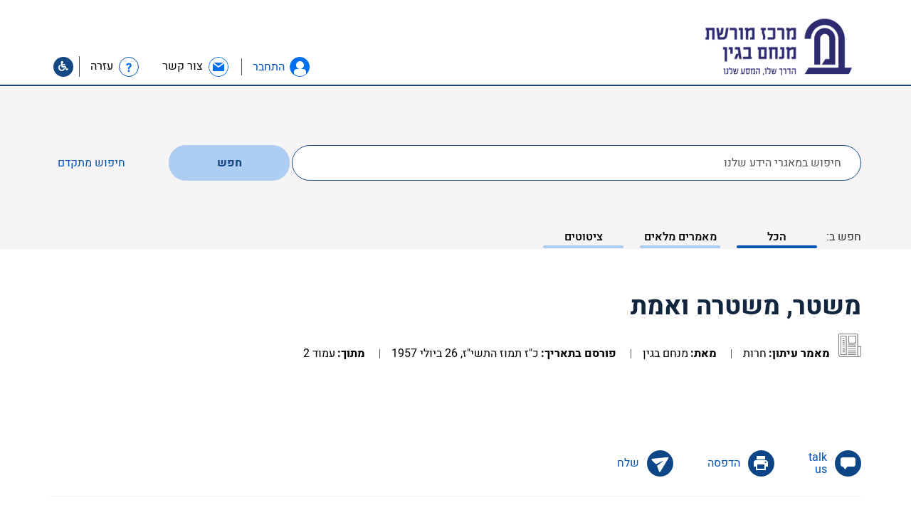

--- FILE ---
content_type: text/html; charset=UTF-8
request_url: https://db.begincenter.org.il/quote/%D7%9E%D7%A9%D7%98%D7%A8-%D7%9E%D7%A9%D7%98%D7%A8%D7%94-%D7%95%D7%90%D7%9E%D7%AA-4/
body_size: 33133
content:

<!doctype html>
<html class="no-js" dir="rtl" lang="he-IL">
  <head>
  <meta charset="utf-8">
  <meta http-equiv="x-ua-compatible" content="ie=edge">
    <meta name="viewport" content="width=device-width, initial-scale=1">
    <link rel="stylesheet" href="/./wp-content/themes/begin/assets/fonts/Alef/Alef-Webfont/stylesheet.css" type="text/css" media="all" />
   <link rel="stylesheet" href="/./wp-content/themes/begin/assets/css/slick-theme.css" type="text/css" media="all" />
   <link rel="stylesheet" href="/./wp-content/themes/begin/assets/css/slick.css" type="text/css" media="all" />
   <link rel="stylesheet" href="/./wp-content/themes/begin/assets/css/main.css" type="text/css" media="all" />
   <link rel="stylesheet" href="/./wp-content/themes/begin/assets/css/style.css" type="text/css" media="all" />
   <link rel="stylesheet" href="/./wp-content/themes/begin/assets/css/style_begin.css" type="text/css" media="all" />
   <link rel="stylesheet" href="/./wp-content/themes/begin/assets/css/mobile.css" type="text/css" media="all" />

    
    <link rel="stylesheet" href="/./wp-content/themes/begin/assets/js/fancybox/jquery.fancybox.css">
    <link rel="stylesheet" href="/./wp-content/themes/begin/assets/fonts/font-awesome-4.7.0/css/font-awesome.min.css">
    <!-- link href="https://fonts.googleapis.com/css?family=Heebo:400,500,700" rel="stylesheet" -->
    <meta name='robots' content='index, follow, max-image-preview:large, max-snippet:-1, max-video-preview:-1' />
	<style>img:is([sizes="auto" i], [sizes^="auto," i]) { contain-intrinsic-size: 3000px 1500px }</style>
	<link rel="alternate" hreflang="he-il" href="https://db.begincenter.org.il/quote/%d7%9e%d7%a9%d7%98%d7%a8-%d7%9e%d7%a9%d7%98%d7%a8%d7%94-%d7%95%d7%90%d7%9e%d7%aa-4/" />
<link rel="alternate" hreflang="x-default" href="https://db.begincenter.org.il/quote/%d7%9e%d7%a9%d7%98%d7%a8-%d7%9e%d7%a9%d7%98%d7%a8%d7%94-%d7%95%d7%90%d7%9e%d7%aa-4/" />

	<!-- This site is optimized with the Yoast SEO plugin v26.4 - https://yoast.com/wordpress/plugins/seo/ -->
	<title>משטר, משטרה ואמת - מאגר כתבי מנחם בגין - מרכז מורשת בגין</title>
	<link rel="canonical" href="https://db.begincenter.org.il/quote/משטר-משטרה-ואמת-4/" />
	<meta property="og:locale" content="he_IL" />
	<meta property="og:type" content="article" />
	<meta property="og:title" content="משטר, משטרה ואמת - מאגר כתבי מנחם בגין - מרכז מורשת בגין" />
	<meta property="og:description" content="אם אזרחים רבים ילכו בעקבותיהם של קציני משטרה בכירים, תהיה עדות השקר למחלה ציבורית בישראל. למחלה זו שם אחד: סרטן מוסירי. היא תאכל כל חלקה טובה בגוף האומה, ובעיקר, בנשמתה. איך יעשו שופטי ישראל צדק, בעמדם מול פני המון, גדל והולך, של עדי שקר? כופי החוק שלנו, בהעיזם לפשוע בעדותם, אולי אפילו אינם מעריכים את &hellip; Continued" />
	<meta property="og:url" content="https://db.begincenter.org.il/quote/משטר-משטרה-ואמת-4/" />
	<meta property="og:site_name" content="מאגר כתבי מנחם בגין - מרכז מורשת בגין" />
	<meta property="og:image" content="https://db.begincenter.org.il/wp-content/uploads/2018/03/logo_blue_he.png" />
	<meta property="og:image:width" content="856" />
	<meta property="og:image:height" content="441" />
	<meta property="og:image:type" content="image/png" />
	<meta name="twitter:card" content="summary_large_image" />
	<script type="application/ld+json" class="yoast-schema-graph">{"@context":"https://schema.org","@graph":[{"@type":"WebPage","@id":"https://db.begincenter.org.il/quote/%d7%9e%d7%a9%d7%98%d7%a8-%d7%9e%d7%a9%d7%98%d7%a8%d7%94-%d7%95%d7%90%d7%9e%d7%aa-4/","url":"https://db.begincenter.org.il/quote/%d7%9e%d7%a9%d7%98%d7%a8-%d7%9e%d7%a9%d7%98%d7%a8%d7%94-%d7%95%d7%90%d7%9e%d7%aa-4/","name":"משטר, משטרה ואמת - מאגר כתבי מנחם בגין - מרכז מורשת בגין","isPartOf":{"@id":"https://db.begincenter.org.il/#website"},"datePublished":"1957-07-26T10:41:18+00:00","breadcrumb":{"@id":"https://db.begincenter.org.il/quote/%d7%9e%d7%a9%d7%98%d7%a8-%d7%9e%d7%a9%d7%98%d7%a8%d7%94-%d7%95%d7%90%d7%9e%d7%aa-4/#breadcrumb"},"inLanguage":"he-IL","potentialAction":[{"@type":"ReadAction","target":["https://db.begincenter.org.il/quote/%d7%9e%d7%a9%d7%98%d7%a8-%d7%9e%d7%a9%d7%98%d7%a8%d7%94-%d7%95%d7%90%d7%9e%d7%aa-4/"]}]},{"@type":"BreadcrumbList","@id":"https://db.begincenter.org.il/quote/%d7%9e%d7%a9%d7%98%d7%a8-%d7%9e%d7%a9%d7%98%d7%a8%d7%94-%d7%95%d7%90%d7%9e%d7%aa-4/#breadcrumb","itemListElement":[{"@type":"ListItem","position":1,"name":"Home","item":"https://db.begincenter.org.il/"},{"@type":"ListItem","position":2,"name":"Quotes","item":"https://db.begincenter.org.il/quote/"},{"@type":"ListItem","position":3,"name":"משטר, משטרה ואמת"}]},{"@type":"WebSite","@id":"https://db.begincenter.org.il/#website","url":"https://db.begincenter.org.il/","name":"מאגר כתבי מנחם בגין - מרכז מורשת בגין","description":"Just another WordPress site","potentialAction":[{"@type":"SearchAction","target":{"@type":"EntryPoint","urlTemplate":"https://db.begincenter.org.il/?s={search_term_string}"},"query-input":{"@type":"PropertyValueSpecification","valueRequired":true,"valueName":"search_term_string"}}],"inLanguage":"he-IL"}]}</script>
	<!-- / Yoast SEO plugin. -->


<link rel='dns-prefetch' href='//use.fontawesome.com' />
<script type="text/javascript">
/* <![CDATA[ */
window._wpemojiSettings = {"baseUrl":"https:\/\/s.w.org\/images\/core\/emoji\/16.0.1\/72x72\/","ext":".png","svgUrl":"https:\/\/s.w.org\/images\/core\/emoji\/16.0.1\/svg\/","svgExt":".svg","source":{"concatemoji":"https:\/\/db.begincenter.org.il\/wp-includes\/js\/wp-emoji-release.min.js?ver=e5a288d3d9524b1762d0f5e6e8109c96"}};
/*! This file is auto-generated */
!function(s,n){var o,i,e;function c(e){try{var t={supportTests:e,timestamp:(new Date).valueOf()};sessionStorage.setItem(o,JSON.stringify(t))}catch(e){}}function p(e,t,n){e.clearRect(0,0,e.canvas.width,e.canvas.height),e.fillText(t,0,0);var t=new Uint32Array(e.getImageData(0,0,e.canvas.width,e.canvas.height).data),a=(e.clearRect(0,0,e.canvas.width,e.canvas.height),e.fillText(n,0,0),new Uint32Array(e.getImageData(0,0,e.canvas.width,e.canvas.height).data));return t.every(function(e,t){return e===a[t]})}function u(e,t){e.clearRect(0,0,e.canvas.width,e.canvas.height),e.fillText(t,0,0);for(var n=e.getImageData(16,16,1,1),a=0;a<n.data.length;a++)if(0!==n.data[a])return!1;return!0}function f(e,t,n,a){switch(t){case"flag":return n(e,"\ud83c\udff3\ufe0f\u200d\u26a7\ufe0f","\ud83c\udff3\ufe0f\u200b\u26a7\ufe0f")?!1:!n(e,"\ud83c\udde8\ud83c\uddf6","\ud83c\udde8\u200b\ud83c\uddf6")&&!n(e,"\ud83c\udff4\udb40\udc67\udb40\udc62\udb40\udc65\udb40\udc6e\udb40\udc67\udb40\udc7f","\ud83c\udff4\u200b\udb40\udc67\u200b\udb40\udc62\u200b\udb40\udc65\u200b\udb40\udc6e\u200b\udb40\udc67\u200b\udb40\udc7f");case"emoji":return!a(e,"\ud83e\udedf")}return!1}function g(e,t,n,a){var r="undefined"!=typeof WorkerGlobalScope&&self instanceof WorkerGlobalScope?new OffscreenCanvas(300,150):s.createElement("canvas"),o=r.getContext("2d",{willReadFrequently:!0}),i=(o.textBaseline="top",o.font="600 32px Arial",{});return e.forEach(function(e){i[e]=t(o,e,n,a)}),i}function t(e){var t=s.createElement("script");t.src=e,t.defer=!0,s.head.appendChild(t)}"undefined"!=typeof Promise&&(o="wpEmojiSettingsSupports",i=["flag","emoji"],n.supports={everything:!0,everythingExceptFlag:!0},e=new Promise(function(e){s.addEventListener("DOMContentLoaded",e,{once:!0})}),new Promise(function(t){var n=function(){try{var e=JSON.parse(sessionStorage.getItem(o));if("object"==typeof e&&"number"==typeof e.timestamp&&(new Date).valueOf()<e.timestamp+604800&&"object"==typeof e.supportTests)return e.supportTests}catch(e){}return null}();if(!n){if("undefined"!=typeof Worker&&"undefined"!=typeof OffscreenCanvas&&"undefined"!=typeof URL&&URL.createObjectURL&&"undefined"!=typeof Blob)try{var e="postMessage("+g.toString()+"("+[JSON.stringify(i),f.toString(),p.toString(),u.toString()].join(",")+"));",a=new Blob([e],{type:"text/javascript"}),r=new Worker(URL.createObjectURL(a),{name:"wpTestEmojiSupports"});return void(r.onmessage=function(e){c(n=e.data),r.terminate(),t(n)})}catch(e){}c(n=g(i,f,p,u))}t(n)}).then(function(e){for(var t in e)n.supports[t]=e[t],n.supports.everything=n.supports.everything&&n.supports[t],"flag"!==t&&(n.supports.everythingExceptFlag=n.supports.everythingExceptFlag&&n.supports[t]);n.supports.everythingExceptFlag=n.supports.everythingExceptFlag&&!n.supports.flag,n.DOMReady=!1,n.readyCallback=function(){n.DOMReady=!0}}).then(function(){return e}).then(function(){var e;n.supports.everything||(n.readyCallback(),(e=n.source||{}).concatemoji?t(e.concatemoji):e.wpemoji&&e.twemoji&&(t(e.twemoji),t(e.wpemoji)))}))}((window,document),window._wpemojiSettings);
/* ]]> */
</script>

<style id='wp-emoji-styles-inline-css' type='text/css'>

	img.wp-smiley, img.emoji {
		display: inline !important;
		border: none !important;
		box-shadow: none !important;
		height: 1em !important;
		width: 1em !important;
		margin: 0 0.07em !important;
		vertical-align: -0.1em !important;
		background: none !important;
		padding: 0 !important;
	}
</style>
<link rel='stylesheet' id='wp-block-library-rtl-css' href='https://db.begincenter.org.il/wp-includes/css/dist/block-library/style-rtl.min.css?ver=e5a288d3d9524b1762d0f5e6e8109c96' type='text/css' media='all' />
<style id='classic-theme-styles-inline-css' type='text/css'>
/*! This file is auto-generated */
.wp-block-button__link{color:#fff;background-color:#32373c;border-radius:9999px;box-shadow:none;text-decoration:none;padding:calc(.667em + 2px) calc(1.333em + 2px);font-size:1.125em}.wp-block-file__button{background:#32373c;color:#fff;text-decoration:none}
</style>
<style id='global-styles-inline-css' type='text/css'>
:root{--wp--preset--aspect-ratio--square: 1;--wp--preset--aspect-ratio--4-3: 4/3;--wp--preset--aspect-ratio--3-4: 3/4;--wp--preset--aspect-ratio--3-2: 3/2;--wp--preset--aspect-ratio--2-3: 2/3;--wp--preset--aspect-ratio--16-9: 16/9;--wp--preset--aspect-ratio--9-16: 9/16;--wp--preset--color--black: #000000;--wp--preset--color--cyan-bluish-gray: #abb8c3;--wp--preset--color--white: #ffffff;--wp--preset--color--pale-pink: #f78da7;--wp--preset--color--vivid-red: #cf2e2e;--wp--preset--color--luminous-vivid-orange: #ff6900;--wp--preset--color--luminous-vivid-amber: #fcb900;--wp--preset--color--light-green-cyan: #7bdcb5;--wp--preset--color--vivid-green-cyan: #00d084;--wp--preset--color--pale-cyan-blue: #8ed1fc;--wp--preset--color--vivid-cyan-blue: #0693e3;--wp--preset--color--vivid-purple: #9b51e0;--wp--preset--gradient--vivid-cyan-blue-to-vivid-purple: linear-gradient(135deg,rgba(6,147,227,1) 0%,rgb(155,81,224) 100%);--wp--preset--gradient--light-green-cyan-to-vivid-green-cyan: linear-gradient(135deg,rgb(122,220,180) 0%,rgb(0,208,130) 100%);--wp--preset--gradient--luminous-vivid-amber-to-luminous-vivid-orange: linear-gradient(135deg,rgba(252,185,0,1) 0%,rgba(255,105,0,1) 100%);--wp--preset--gradient--luminous-vivid-orange-to-vivid-red: linear-gradient(135deg,rgba(255,105,0,1) 0%,rgb(207,46,46) 100%);--wp--preset--gradient--very-light-gray-to-cyan-bluish-gray: linear-gradient(135deg,rgb(238,238,238) 0%,rgb(169,184,195) 100%);--wp--preset--gradient--cool-to-warm-spectrum: linear-gradient(135deg,rgb(74,234,220) 0%,rgb(151,120,209) 20%,rgb(207,42,186) 40%,rgb(238,44,130) 60%,rgb(251,105,98) 80%,rgb(254,248,76) 100%);--wp--preset--gradient--blush-light-purple: linear-gradient(135deg,rgb(255,206,236) 0%,rgb(152,150,240) 100%);--wp--preset--gradient--blush-bordeaux: linear-gradient(135deg,rgb(254,205,165) 0%,rgb(254,45,45) 50%,rgb(107,0,62) 100%);--wp--preset--gradient--luminous-dusk: linear-gradient(135deg,rgb(255,203,112) 0%,rgb(199,81,192) 50%,rgb(65,88,208) 100%);--wp--preset--gradient--pale-ocean: linear-gradient(135deg,rgb(255,245,203) 0%,rgb(182,227,212) 50%,rgb(51,167,181) 100%);--wp--preset--gradient--electric-grass: linear-gradient(135deg,rgb(202,248,128) 0%,rgb(113,206,126) 100%);--wp--preset--gradient--midnight: linear-gradient(135deg,rgb(2,3,129) 0%,rgb(40,116,252) 100%);--wp--preset--font-size--small: 13px;--wp--preset--font-size--medium: 20px;--wp--preset--font-size--large: 36px;--wp--preset--font-size--x-large: 42px;--wp--preset--spacing--20: 0.44rem;--wp--preset--spacing--30: 0.67rem;--wp--preset--spacing--40: 1rem;--wp--preset--spacing--50: 1.5rem;--wp--preset--spacing--60: 2.25rem;--wp--preset--spacing--70: 3.38rem;--wp--preset--spacing--80: 5.06rem;--wp--preset--shadow--natural: 6px 6px 9px rgba(0, 0, 0, 0.2);--wp--preset--shadow--deep: 12px 12px 50px rgba(0, 0, 0, 0.4);--wp--preset--shadow--sharp: 6px 6px 0px rgba(0, 0, 0, 0.2);--wp--preset--shadow--outlined: 6px 6px 0px -3px rgba(255, 255, 255, 1), 6px 6px rgba(0, 0, 0, 1);--wp--preset--shadow--crisp: 6px 6px 0px rgba(0, 0, 0, 1);}:where(.is-layout-flex){gap: 0.5em;}:where(.is-layout-grid){gap: 0.5em;}body .is-layout-flex{display: flex;}.is-layout-flex{flex-wrap: wrap;align-items: center;}.is-layout-flex > :is(*, div){margin: 0;}body .is-layout-grid{display: grid;}.is-layout-grid > :is(*, div){margin: 0;}:where(.wp-block-columns.is-layout-flex){gap: 2em;}:where(.wp-block-columns.is-layout-grid){gap: 2em;}:where(.wp-block-post-template.is-layout-flex){gap: 1.25em;}:where(.wp-block-post-template.is-layout-grid){gap: 1.25em;}.has-black-color{color: var(--wp--preset--color--black) !important;}.has-cyan-bluish-gray-color{color: var(--wp--preset--color--cyan-bluish-gray) !important;}.has-white-color{color: var(--wp--preset--color--white) !important;}.has-pale-pink-color{color: var(--wp--preset--color--pale-pink) !important;}.has-vivid-red-color{color: var(--wp--preset--color--vivid-red) !important;}.has-luminous-vivid-orange-color{color: var(--wp--preset--color--luminous-vivid-orange) !important;}.has-luminous-vivid-amber-color{color: var(--wp--preset--color--luminous-vivid-amber) !important;}.has-light-green-cyan-color{color: var(--wp--preset--color--light-green-cyan) !important;}.has-vivid-green-cyan-color{color: var(--wp--preset--color--vivid-green-cyan) !important;}.has-pale-cyan-blue-color{color: var(--wp--preset--color--pale-cyan-blue) !important;}.has-vivid-cyan-blue-color{color: var(--wp--preset--color--vivid-cyan-blue) !important;}.has-vivid-purple-color{color: var(--wp--preset--color--vivid-purple) !important;}.has-black-background-color{background-color: var(--wp--preset--color--black) !important;}.has-cyan-bluish-gray-background-color{background-color: var(--wp--preset--color--cyan-bluish-gray) !important;}.has-white-background-color{background-color: var(--wp--preset--color--white) !important;}.has-pale-pink-background-color{background-color: var(--wp--preset--color--pale-pink) !important;}.has-vivid-red-background-color{background-color: var(--wp--preset--color--vivid-red) !important;}.has-luminous-vivid-orange-background-color{background-color: var(--wp--preset--color--luminous-vivid-orange) !important;}.has-luminous-vivid-amber-background-color{background-color: var(--wp--preset--color--luminous-vivid-amber) !important;}.has-light-green-cyan-background-color{background-color: var(--wp--preset--color--light-green-cyan) !important;}.has-vivid-green-cyan-background-color{background-color: var(--wp--preset--color--vivid-green-cyan) !important;}.has-pale-cyan-blue-background-color{background-color: var(--wp--preset--color--pale-cyan-blue) !important;}.has-vivid-cyan-blue-background-color{background-color: var(--wp--preset--color--vivid-cyan-blue) !important;}.has-vivid-purple-background-color{background-color: var(--wp--preset--color--vivid-purple) !important;}.has-black-border-color{border-color: var(--wp--preset--color--black) !important;}.has-cyan-bluish-gray-border-color{border-color: var(--wp--preset--color--cyan-bluish-gray) !important;}.has-white-border-color{border-color: var(--wp--preset--color--white) !important;}.has-pale-pink-border-color{border-color: var(--wp--preset--color--pale-pink) !important;}.has-vivid-red-border-color{border-color: var(--wp--preset--color--vivid-red) !important;}.has-luminous-vivid-orange-border-color{border-color: var(--wp--preset--color--luminous-vivid-orange) !important;}.has-luminous-vivid-amber-border-color{border-color: var(--wp--preset--color--luminous-vivid-amber) !important;}.has-light-green-cyan-border-color{border-color: var(--wp--preset--color--light-green-cyan) !important;}.has-vivid-green-cyan-border-color{border-color: var(--wp--preset--color--vivid-green-cyan) !important;}.has-pale-cyan-blue-border-color{border-color: var(--wp--preset--color--pale-cyan-blue) !important;}.has-vivid-cyan-blue-border-color{border-color: var(--wp--preset--color--vivid-cyan-blue) !important;}.has-vivid-purple-border-color{border-color: var(--wp--preset--color--vivid-purple) !important;}.has-vivid-cyan-blue-to-vivid-purple-gradient-background{background: var(--wp--preset--gradient--vivid-cyan-blue-to-vivid-purple) !important;}.has-light-green-cyan-to-vivid-green-cyan-gradient-background{background: var(--wp--preset--gradient--light-green-cyan-to-vivid-green-cyan) !important;}.has-luminous-vivid-amber-to-luminous-vivid-orange-gradient-background{background: var(--wp--preset--gradient--luminous-vivid-amber-to-luminous-vivid-orange) !important;}.has-luminous-vivid-orange-to-vivid-red-gradient-background{background: var(--wp--preset--gradient--luminous-vivid-orange-to-vivid-red) !important;}.has-very-light-gray-to-cyan-bluish-gray-gradient-background{background: var(--wp--preset--gradient--very-light-gray-to-cyan-bluish-gray) !important;}.has-cool-to-warm-spectrum-gradient-background{background: var(--wp--preset--gradient--cool-to-warm-spectrum) !important;}.has-blush-light-purple-gradient-background{background: var(--wp--preset--gradient--blush-light-purple) !important;}.has-blush-bordeaux-gradient-background{background: var(--wp--preset--gradient--blush-bordeaux) !important;}.has-luminous-dusk-gradient-background{background: var(--wp--preset--gradient--luminous-dusk) !important;}.has-pale-ocean-gradient-background{background: var(--wp--preset--gradient--pale-ocean) !important;}.has-electric-grass-gradient-background{background: var(--wp--preset--gradient--electric-grass) !important;}.has-midnight-gradient-background{background: var(--wp--preset--gradient--midnight) !important;}.has-small-font-size{font-size: var(--wp--preset--font-size--small) !important;}.has-medium-font-size{font-size: var(--wp--preset--font-size--medium) !important;}.has-large-font-size{font-size: var(--wp--preset--font-size--large) !important;}.has-x-large-font-size{font-size: var(--wp--preset--font-size--x-large) !important;}
:where(.wp-block-post-template.is-layout-flex){gap: 1.25em;}:where(.wp-block-post-template.is-layout-grid){gap: 1.25em;}
:where(.wp-block-columns.is-layout-flex){gap: 2em;}:where(.wp-block-columns.is-layout-grid){gap: 2em;}
:root :where(.wp-block-pullquote){font-size: 1.5em;line-height: 1.6;}
</style>
<style id='has-inline-styles-inline-css' type='text/css'>
.has-social-placeholder {display: none;height: 0;width: 0;overflow: hidden;}.has-inline-text { background-color: #ffefb1; color: #000000; }.has-inline-text:hover { background-color: #fcd63c; color: #000000; }
</style>
<link rel='stylesheet' id='bfa-font-awesome-css' href='https://use.fontawesome.com/releases/v5.15.4/css/all.css?ver=2.0.3' type='text/css' media='all' />
<link rel='stylesheet' id='bfa-font-awesome-v4-shim-css' href='https://use.fontawesome.com/releases/v5.15.4/css/v4-shims.css?ver=2.0.3' type='text/css' media='all' />
<style id='bfa-font-awesome-v4-shim-inline-css' type='text/css'>

			@font-face {
				font-family: 'FontAwesome';
				src: url('https://use.fontawesome.com/releases/v5.15.4/webfonts/fa-brands-400.eot'),
				url('https://use.fontawesome.com/releases/v5.15.4/webfonts/fa-brands-400.eot?#iefix') format('embedded-opentype'),
				url('https://use.fontawesome.com/releases/v5.15.4/webfonts/fa-brands-400.woff2') format('woff2'),
				url('https://use.fontawesome.com/releases/v5.15.4/webfonts/fa-brands-400.woff') format('woff'),
				url('https://use.fontawesome.com/releases/v5.15.4/webfonts/fa-brands-400.ttf') format('truetype'),
				url('https://use.fontawesome.com/releases/v5.15.4/webfonts/fa-brands-400.svg#fontawesome') format('svg');
			}

			@font-face {
				font-family: 'FontAwesome';
				src: url('https://use.fontawesome.com/releases/v5.15.4/webfonts/fa-solid-900.eot'),
				url('https://use.fontawesome.com/releases/v5.15.4/webfonts/fa-solid-900.eot?#iefix') format('embedded-opentype'),
				url('https://use.fontawesome.com/releases/v5.15.4/webfonts/fa-solid-900.woff2') format('woff2'),
				url('https://use.fontawesome.com/releases/v5.15.4/webfonts/fa-solid-900.woff') format('woff'),
				url('https://use.fontawesome.com/releases/v5.15.4/webfonts/fa-solid-900.ttf') format('truetype'),
				url('https://use.fontawesome.com/releases/v5.15.4/webfonts/fa-solid-900.svg#fontawesome') format('svg');
			}

			@font-face {
				font-family: 'FontAwesome';
				src: url('https://use.fontawesome.com/releases/v5.15.4/webfonts/fa-regular-400.eot'),
				url('https://use.fontawesome.com/releases/v5.15.4/webfonts/fa-regular-400.eot?#iefix') format('embedded-opentype'),
				url('https://use.fontawesome.com/releases/v5.15.4/webfonts/fa-regular-400.woff2') format('woff2'),
				url('https://use.fontawesome.com/releases/v5.15.4/webfonts/fa-regular-400.woff') format('woff'),
				url('https://use.fontawesome.com/releases/v5.15.4/webfonts/fa-regular-400.ttf') format('truetype'),
				url('https://use.fontawesome.com/releases/v5.15.4/webfonts/fa-regular-400.svg#fontawesome') format('svg');
				unicode-range: U+F004-F005,U+F007,U+F017,U+F022,U+F024,U+F02E,U+F03E,U+F044,U+F057-F059,U+F06E,U+F070,U+F075,U+F07B-F07C,U+F080,U+F086,U+F089,U+F094,U+F09D,U+F0A0,U+F0A4-F0A7,U+F0C5,U+F0C7-F0C8,U+F0E0,U+F0EB,U+F0F3,U+F0F8,U+F0FE,U+F111,U+F118-F11A,U+F11C,U+F133,U+F144,U+F146,U+F14A,U+F14D-F14E,U+F150-F152,U+F15B-F15C,U+F164-F165,U+F185-F186,U+F191-F192,U+F1AD,U+F1C1-F1C9,U+F1CD,U+F1D8,U+F1E3,U+F1EA,U+F1F6,U+F1F9,U+F20A,U+F247-F249,U+F24D,U+F254-F25B,U+F25D,U+F267,U+F271-F274,U+F279,U+F28B,U+F28D,U+F2B5-F2B6,U+F2B9,U+F2BB,U+F2BD,U+F2C1-F2C2,U+F2D0,U+F2D2,U+F2DC,U+F2ED,U+F328,U+F358-F35B,U+F3A5,U+F3D1,U+F410,U+F4AD;
			}
		
</style>
<link rel='stylesheet' id='sage_css-css' href='https://db.begincenter.org.il/wp-content/themes/sage/dist/styles/main.css' type='text/css' media='all' />
<script type="text/javascript" id="wpml-cookie-js-extra">
/* <![CDATA[ */
var wpml_cookies = {"wp-wpml_current_language":{"value":"he","expires":1,"path":"\/"}};
var wpml_cookies = {"wp-wpml_current_language":{"value":"he","expires":1,"path":"\/"}};
/* ]]> */
</script>
<script type="text/javascript" src="https://db.begincenter.org.il/wp-content/plugins/sitepress-multilingual-cms/res/js/cookies/language-cookie.js?ver=486900" id="wpml-cookie-js" defer="defer" data-wp-strategy="defer"></script>
<script type="text/javascript" src="https://db.begincenter.org.il/wp-includes/js/jquery/jquery.min.js?ver=3.7.1" id="jquery-core-js"></script>
<script type="text/javascript" src="https://db.begincenter.org.il/wp-includes/js/jquery/jquery-migrate.min.js?ver=3.4.1" id="jquery-migrate-js"></script>
<link rel="https://api.w.org/" href="https://db.begincenter.org.il/wp-json/" />
<link rel='shortlink' href='https://db.begincenter.org.il/?p=27066' />
<link rel="alternate" title="oEmbed (JSON)" type="application/json+oembed" href="https://db.begincenter.org.il/wp-json/oembed/1.0/embed?url=https%3A%2F%2Fdb.begincenter.org.il%2Fquote%2F%25d7%259e%25d7%25a9%25d7%2598%25d7%25a8-%25d7%259e%25d7%25a9%25d7%2598%25d7%25a8%25d7%2594-%25d7%2595%25d7%2590%25d7%259e%25d7%25aa-4%2F" />
<link rel="alternate" title="oEmbed (XML)" type="text/xml+oembed" href="https://db.begincenter.org.il/wp-json/oembed/1.0/embed?url=https%3A%2F%2Fdb.begincenter.org.il%2Fquote%2F%25d7%259e%25d7%25a9%25d7%2598%25d7%25a8-%25d7%259e%25d7%25a9%25d7%2598%25d7%25a8%25d7%2594-%25d7%2595%25d7%2590%25d7%259e%25d7%25aa-4%2F&#038;format=xml" />
<meta name="generator" content="WPML ver:4.8.6 stt:1,20;" />

		<!-- GA Google Analytics @ https://m0n.co/ga -->
		<script async src="https://www.googletagmanager.com/gtag/js?id=UA-146588148-1"></script>
		<script>
			window.dataLayer = window.dataLayer || [];
			function gtag(){dataLayer.push(arguments);}
			gtag('js', new Date());
			gtag('config', 'UA-146588148-1');
		</script>

	<!-- Global site tag (gtag.js) - Google Analytics -->
<script async src="https://www.googletagmanager.com/gtag/js?id=UA-146588148-1"></script>
<script>
  window.dataLayer = window.dataLayer || [];
  function gtag(){dataLayer.push(arguments);}
  gtag('js', new Date());

  gtag('config', 'UA-146588148-1');
</script>
<style type="text/css">.recentcomments a{display:inline !important;padding:0 !important;margin:0 !important;}</style><link rel="icon" href="https://db.begincenter.org.il/wp-content/uploads/2018/10/cropped-new-logo-01W-2-192x192-150x150.png" sizes="32x32" />
<link rel="icon" href="https://db.begincenter.org.il/wp-content/uploads/2018/10/cropped-new-logo-01W-2-192x192.png" sizes="192x192" />
<link rel="apple-touch-icon" href="https://db.begincenter.org.il/wp-content/uploads/2018/10/cropped-new-logo-01W-2-192x192.png" />
<meta name="msapplication-TileImage" content="https://db.begincenter.org.il/wp-content/uploads/2018/10/cropped-new-logo-01W-2-192x192.png" />
    <script>
        function getUrl() {
            return 'https://db.begincenter.org.il/wp-content/themes/begin';
        }
    </script>
</head>  <body class="rtl wp-singular quote-template-default single single-quote postid-27066 wp-theme-sage wp-child-theme-begin %d7%9e%d7%a9%d7%98%d7%a8-%d7%9e%d7%a9%d7%98%d7%a8%d7%94-%d7%95%d7%90%d7%9e%d7%aa-4 has-body">
    <!--[if lt IE 9]>
      <div class="alert alert-warning">
        You are using an <strong>outdated</strong> browser. Please <a href="http://browsehappy.com/">upgrade your browser</a> to improve your experience.      </div>
    <![endif]-->
    <div id="page_holder">
        <header id="body_header" class="">
    <div class="container">
        <div id="logo">
            <a href="https://db.begincenter.org.il" aria-label="לוגו בגין. עבור לעמוד הבית.">
                <img src="https://db.begincenter.org.il/wp-content/uploads/2020/08/Hebrew-Logo-Blue_Horizontal.png" alt="">
            </a>
        </div>
        <div class="help-icons">
                            <a class="icon-profile icon btn-popup-login btn-open-popup" href="#popup_login" role="button" aria-haspopup="true" aria-label="התחבר"><span class="text_icons_header text_icons_header_blue">התחבר</span></a>
                        <a class="link_contact_us" href="https://db.begincenter.org.il/contact-us/?url=db.begincenter.org.il/quote/%D7%9E%D7%A9%D7%98%D7%A8-%D7%9E%D7%A9%D7%98%D7%A8%D7%94-%D7%95%D7%90%D7%9E%D7%AA-4/" role="link" aria-label="צור קשר">
                <div class="icon-contact-us icon"></div>
                <span class="text_icons_header">צור קשר</span>
            </a>
            <!--<a class="link_contact_us" href="<?/*=$fields['contact_us']*/?>?url="<?/*=$actual_link*/?>">
                <div class="icon-contact-us icon"></div>
                <span class="text_icons_header"></span>
            </a>-->
            <div class="wrap-question" role="link" aria-label="עזרה">
                <a href="https://db.begincenter.org.il/help/" class="link-question">
                    <div class="icon-question icon"></div>
                    <span>עזרה</span>
                </a>
            </div>
                    <a class="icon-accessibility icon" aria-label="עבור לעמוד הצהרת נגישות" href="https://db.begincenter.org.il/accessibility-statement/"><i class="fa fa-wheelchair" aria-hidden="true"></i></a>

        </div>
    </div>
</header>
<div id="search-wrap" data-search_type="simple" class="search-wrap bg-gray">
    <div class="container wrap_search-forms">
        <form id="simple_search_form" role="search" method="get" class="search-form form-inline" action="https://db.begincenter.org.il/">
            <input type="hidden" class="order_field" name="simple_order" value="DESC" />
            <input type="hidden" name="lang" value="he" />
            <label class="sr-only">לחפש ב:</label>
            <div class="input-group col-sm-10 group-search">
                                <input type="search" value="" tabindex="0" name="s" class="search-field form-control" placeholder="חיפוש במאגרי הידע שלנו">
            </div>
            <input type="hidden" name="paged" class="paged" value="1" />
                <input type="hidden" name="is_advance" value="0"/>
                        <button type="submit" class="search-submit btn btn-default ">חפש</button>
        </form>
        <button id="show_advanced_wrap" class="btn_search_advanced show_advanced_wrap  ">
            <span class="span-simple">חיפוש מתקדם</span>
        </button>
        <div class="wrap_search-links">
            <label>חפש ב:</label>
                        <div class="subjects_search">
                <a aria-label="חפש ב: הכל, 1 of 3" class="active" href="https://db.begincenter.org.il?s=">הכל</a>
                <a aria-label="חפש ב: מאמרים מלאים, 2 of 3"  href="https://db.begincenter.org.il?s=&post_type=article">מאמרים מלאים</a>
                <a aria-label="חפש ב: ציטוטים, 3 of 3"  href="https://db.begincenter.org.il?s=&post_type=quote">ציטוטים</a>
                <a class="link_archive  " href="https://db.begincenter.org.il?s=&archive=1">ארכיון</a>
            </div>

        </div>
        <div id="advanced_wrap" class="wrap_form_search" hidden >
            <form id="advanced_form" novalidate role="search" method="get" class="form_search_JS search-form form-inline" action="https://db.begincenter.org.il/">
                <input type="hidden" class="order_field" name="adv_order" value="DESC" />
                <label class="sr-only">לחפש ב:</label>
                <input type="hidden" name="lang" value="he" />
                <div class="wrap_btn_show_advanced row">

                <h2 class="col-md-2">חיפוש מתקדם</h2>
                <div class="col-md-10 left_advanced_search">
                    <div class="row">
                            <div class="filter_wrap dropdown_muliple col-md-4 col-sm-6 col-xs-12 author_tags">
        <div class="filter_wrap_inner">
            <label tabindex="0" for="author" class="lbl-select text_search text_search_block" title="שם ההוגה">שם ההוגה</label>
            <button role="combobox" aria-expanded="false" data-original="כל ההוגים" type="button" class="filter_main_button dropdown_open">
                כל ההוגים            </button>
            <div aria-multiselectable="true" class="wrap-select-div search-drop-down">
                <a aria-checked='false' role='checkbox' tabindex='0' class=' ' data-parent='0' data-id='2079' role='listitem' href='javascript: void(0)' aria-live='אברהם וינשל' aria-atomic='false' data-text='אברהם וינשל'>אברהם וינשל</a><a aria-checked='false' role='checkbox' tabindex='0' class=' ' data-parent='0' data-id='2112' role='listitem' href='javascript: void(0)' aria-live='אורי צבי גרינברג' aria-atomic='false' data-text='אורי צבי גרינברג'>אורי צבי גרינברג</a><a aria-checked='false' role='checkbox' tabindex='0' class=' ' data-parent='0' data-id='2160' role='listitem' href='javascript: void(0)' aria-live='אלוף במיל' יעקב עמידרור' aria-atomic='false' data-text='אלוף במיל' יעקב עמידרור'>אלוף במיל' יעקב עמידרור</a><a aria-checked='false' role='checkbox' tabindex='0' class=' ' data-parent='0' data-id='2102' role='listitem' href='javascript: void(0)' aria-live='אסתר רזיאל נאור' aria-atomic='false' data-text='אסתר רזיאל נאור'>אסתר רזיאל נאור</a><a aria-checked='false' role='checkbox' tabindex='0' class=' ' data-parent='0' data-id='2161' role='listitem' href='javascript: void(0)' aria-live='דוד רזיאל' aria-atomic='false' data-text='דוד רזיאל'>דוד רזיאל</a><a aria-checked='false' role='checkbox' tabindex='0' class=' ' data-parent='0' data-id='2076' role='listitem' href='javascript: void(0)' aria-live='זאב ז'בוטינסקי' aria-atomic='false' data-text='זאב ז'בוטינסקי'>זאב ז'בוטינסקי</a><a aria-checked='false' role='checkbox' tabindex='0' class=' ' data-parent='0' data-id='2115' role='listitem' href='javascript: void(0)' aria-live='ח.ש הלוי' aria-atomic='false' data-text='ח.ש הלוי'>ח.ש הלוי</a><a aria-checked='false' role='checkbox' tabindex='0' class=' ' data-parent='0' data-id='2111' role='listitem' href='javascript: void(0)' aria-live='יהודה בנארי' aria-atomic='false' data-text='יהודה בנארי'>יהודה בנארי</a><a aria-checked='false' role='checkbox' tabindex='0' class=' ' data-parent='0' data-id='2103' role='listitem' href='javascript: void(0)' aria-live='יהודה מרגולין' aria-atomic='false' data-text='יהודה מרגולין'>יהודה מרגולין</a><a aria-checked='false' role='checkbox' tabindex='0' class=' ' data-parent='0' data-id='2078' role='listitem' href='javascript: void(0)' aria-live='יוחנן בדר' aria-atomic='false' data-text='יוחנן בדר'>יוחנן בדר</a><a aria-checked='false' role='checkbox' tabindex='0' class=' ' data-parent='0' data-id='2105' role='listitem' href='javascript: void(0)' aria-live='יוסף קלוזנר' aria-atomic='false' data-text='יוסף קלוזנר'>יוסף קלוזנר</a><a aria-checked='false' role='checkbox' tabindex='0' class=' ' data-parent='0' data-id='2092' role='listitem' href='javascript: void(0)' aria-live='יוסף שופמן' aria-atomic='false' data-text='יוסף שופמן'>יוסף שופמן</a><a aria-checked='false' role='checkbox' tabindex='0' class=' ' data-parent='0' data-id='2080' role='listitem' href='javascript: void(0)' aria-live='יעקב וינשל' aria-atomic='false' data-text='יעקב וינשל'>יעקב וינשל</a><a aria-checked='false' role='checkbox' tabindex='0' class=' ' data-parent='0' data-id='2107' role='listitem' href='javascript: void(0)' aria-live='יעקב חורגין' aria-atomic='false' data-text='יעקב חורגין'>יעקב חורגין</a><a aria-checked='false' role='checkbox' tabindex='0' class=' ' data-parent='0' data-id='2144' role='listitem' href='javascript: void(0)' aria-live='יצחק שמיר' aria-atomic='false' data-text='יצחק שמיר'>יצחק שמיר</a><a aria-checked='false' role='checkbox' tabindex='0' class=' ' data-parent='0' data-id='2077' role='listitem' href='javascript: void(0)' aria-live='ירמיהו הלפרן' aria-atomic='false' data-text='ירמיהו הלפרן'>ירמיהו הלפרן</a><a aria-checked='false' role='checkbox' tabindex='0' class=' ' data-parent='0' data-id='2108' role='listitem' href='javascript: void(0)' aria-live='מאיר שמעון גשורי' aria-atomic='false' data-text='מאיר שמעון גשורי'>מאיר שמעון גשורי</a><a aria-checked='false' role='checkbox' tabindex='0' class=' ' data-parent='0' data-id='1074' role='listitem' href='javascript: void(0)' aria-live='מנחם בגין' aria-atomic='false' data-text='מנחם בגין'>מנחם בגין</a><a aria-checked='false' role='checkbox' tabindex='0' class=' ' data-parent='0' data-id='2152' role='listitem' href='javascript: void(0)' aria-live='משה גיורא' aria-atomic='false' data-text='משה גיורא'>משה גיורא</a><a aria-checked='false' role='checkbox' tabindex='0' class=' ' data-parent='0' data-id='2113' role='listitem' href='javascript: void(0)' aria-live='צבי קוליץ' aria-atomic='false' data-text='צבי קוליץ'>צבי קוליץ</a><a aria-checked='false' role='checkbox' tabindex='0' class=' ' data-parent='0' data-id='2110' role='listitem' href='javascript: void(0)' aria-live='שלמה סקולסקי' aria-atomic='false' data-text='שלמה סקולסקי'>שלמה סקולסקי</a><a aria-checked='false' role='checkbox' tabindex='0' class=' ' data-parent='0' data-id='2168' role='listitem' href='javascript: void(0)' aria-live='שלמה פרידריך' aria-atomic='false' data-text='שלמה פרידריך'>שלמה פרידריך</a>            </div>
            <select multiple class="filte_select" id="author">
                <option class=' '  data-parent='0' value='2079'>אברהם וינשל</option><option class=' '  data-parent='0' value='2112'>אורי צבי גרינברג</option><option class=' '  data-parent='0' value='2160'>אלוף במיל' יעקב עמידרור</option><option class=' '  data-parent='0' value='2102'>אסתר רזיאל נאור</option><option class=' '  data-parent='0' value='2161'>דוד רזיאל</option><option class=' '  data-parent='0' value='2076'>זאב ז'בוטינסקי</option><option class=' '  data-parent='0' value='2115'>ח.ש הלוי</option><option class=' '  data-parent='0' value='2111'>יהודה בנארי</option><option class=' '  data-parent='0' value='2103'>יהודה מרגולין</option><option class=' '  data-parent='0' value='2078'>יוחנן בדר</option><option class=' '  data-parent='0' value='2105'>יוסף קלוזנר</option><option class=' '  data-parent='0' value='2092'>יוסף שופמן</option><option class=' '  data-parent='0' value='2080'>יעקב וינשל</option><option class=' '  data-parent='0' value='2107'>יעקב חורגין</option><option class=' '  data-parent='0' value='2144'>יצחק שמיר</option><option class=' '  data-parent='0' value='2077'>ירמיהו הלפרן</option><option class=' '  data-parent='0' value='2108'>מאיר שמעון גשורי</option><option class=' '  data-parent='0' value='1074'>מנחם בגין</option><option class=' '  data-parent='0' value='2152'>משה גיורא</option><option class=' '  data-parent='0' value='2113'>צבי קוליץ</option><option class=' '  data-parent='0' value='2110'>שלמה סקולסקי</option><option class=' '  data-parent='0' value='2168'>שלמה פרידריך</option>            </select>
            <input type="hidden" name="author" value="" class="values-hidden"/>
            </div>
    </div>
    <div class="filter_wrap dropdown_muliple col-md-4 col-sm-6 col-xs-12 parent_subjects">
        <div class="filter_wrap_inner">
            <label tabindex="0" for="subject_parent" class="lbl-select text_search text_search_block" title="נושא ראשי">נושא ראשי</label>
            <button role="combobox" aria-expanded="false" data-original="כל הנושאים" type="button" class="filter_main_button dropdown_open">
                כל הנושאים            </button>
            <div aria-multiselectable="true" class="wrap-select-div search-drop-down">
                <a aria-checked='false' role='checkbox' tabindex='0' class=' ' data-parent='0' data-id='2081' role='listitem' href='javascript: void(0)' aria-live='אוטונומיזם' aria-atomic='false' data-text='אוטונומיזם'>אוטונומיזם</a><a aria-checked='false' role='checkbox' tabindex='0' class=' ' data-parent='0' data-id='1556' role='listitem' href='javascript: void(0)' aria-live='אישים' aria-atomic='false' data-text='אישים'>אישים</a><a aria-checked='false' role='checkbox' tabindex='0' class=' ' data-parent='0' data-id='1534' role='listitem' href='javascript: void(0)' aria-live='בטחון' aria-atomic='false' data-text='בטחון'>בטחון</a><a aria-checked='false' role='checkbox' tabindex='0' class=' ' data-parent='0' data-id='2017' role='listitem' href='javascript: void(0)' aria-live='בית' aria-atomic='false' data-text='בית'>בית</a><a aria-checked='false' role='checkbox' tabindex='0' class=' ' data-parent='0' data-id='1600' role='listitem' href='javascript: void(0)' aria-live='דת ומדינה' aria-atomic='false' data-text='דת ומדינה'>דת ומדינה</a><a aria-checked='false' role='checkbox' tabindex='0' class=' ' data-parent='0' data-id='1609' role='listitem' href='javascript: void(0)' aria-live='הסכסוך הישראלי פלסטיני' aria-atomic='false' data-text='הסכסוך הישראלי פלסטיני'>הסכסוך הישראלי פלסטיני</a><a aria-checked='false' role='checkbox' tabindex='0' class=' ' data-parent='0' data-id='1620' role='listitem' href='javascript: void(0)' aria-live='השקפות חיים' aria-atomic='false' data-text='השקפות חיים'>השקפות חיים</a><a aria-checked='false' role='checkbox' tabindex='0' class=' ' data-parent='0' data-id='1627' role='listitem' href='javascript: void(0)' aria-live='זכויות אדם' aria-atomic='false' data-text='זכויות אדם'>זכויות אדם</a><a aria-checked='false' role='checkbox' tabindex='0' class=' ' data-parent='0' data-id='1637' role='listitem' href='javascript: void(0)' aria-live='חינוך' aria-atomic='false' data-text='חינוך'>חינוך</a><a aria-checked='false' role='checkbox' tabindex='0' class=' ' data-parent='0' data-id='1644' role='listitem' href='javascript: void(0)' aria-live='חירות האדם' aria-atomic='false' data-text='חירות האדם'>חירות האדם</a><a aria-checked='false' role='checkbox' tabindex='0' class=' ' data-parent='0' data-id='1650' role='listitem' href='javascript: void(0)' aria-live='כלכלה' aria-atomic='false' data-text='כלכלה'>כלכלה</a><a aria-checked='false' role='checkbox' tabindex='0' class=' ' data-parent='0' data-id='1663' role='listitem' href='javascript: void(0)' aria-live='לאומיות' aria-atomic='false' data-text='לאומיות'>לאומיות</a><a aria-checked='false' role='checkbox' tabindex='0' class=' ' data-parent='0' data-id='1664' role='listitem' href='javascript: void(0)' aria-live='מדינות' aria-atomic='false' data-text='מדינות'>מדינות</a><a aria-checked='false' role='checkbox' tabindex='0' class=' ' data-parent='0' data-id='1676' role='listitem' href='javascript: void(0)' aria-live='מדיניות חוץ' aria-atomic='false' data-text='מדיניות חוץ'>מדיניות חוץ</a><a aria-checked='false' role='checkbox' tabindex='0' class=' ' data-parent='0' data-id='2089' role='listitem' href='javascript: void(0)' aria-live='מוניזם' aria-atomic='false' data-text='מוניזם'>מוניזם</a><a aria-checked='false' role='checkbox' tabindex='0' class=' ' data-parent='0' data-id='1686' role='listitem' href='javascript: void(0)' aria-live='מורשת ישראל' aria-atomic='false' data-text='מורשת ישראל'>מורשת ישראל</a><a aria-checked='false' role='checkbox' tabindex='0' class=' ' data-parent='0' data-id='1693' role='listitem' href='javascript: void(0)' aria-live='מחתרות' aria-atomic='false' data-text='מחתרות'>מחתרות</a><a aria-checked='false' role='checkbox' tabindex='0' class=' ' data-parent='0' data-id='2090' role='listitem' href='javascript: void(0)' aria-live='מיעוטים' aria-atomic='false' data-text='מיעוטים'>מיעוטים</a><a aria-checked='false' role='checkbox' tabindex='0' class=' ' data-parent='0' data-id='1710' role='listitem' href='javascript: void(0)' aria-live='ממשל' aria-atomic='false' data-text='ממשל'>ממשל</a><a aria-checked='false' role='checkbox' tabindex='0' class=' ' data-parent='0' data-id='1729' role='listitem' href='javascript: void(0)' aria-live='מפלגות' aria-atomic='false' data-text='מפלגות'>מפלגות</a><a aria-checked='false' role='checkbox' tabindex='0' class=' ' data-parent='0' data-id='1743' role='listitem' href='javascript: void(0)' aria-live='משפט' aria-atomic='false' data-text='משפט'>משפט</a><a aria-checked='false' role='checkbox' tabindex='0' class=' ' data-parent='0' data-id='1754' role='listitem' href='javascript: void(0)' aria-live='ריכוז האומה' aria-atomic='false' data-text='ריכוז האומה'>ריכוז האומה</a><a aria-checked='false' role='checkbox' tabindex='0' class=' ' data-parent='0' data-id='1760' role='listitem' href='javascript: void(0)' aria-live='שונות' aria-atomic='false' data-text='שונות'>שונות</a><a aria-checked='false' role='checkbox' tabindex='0' class=' ' data-parent='0' data-id='1770' role='listitem' href='javascript: void(0)' aria-live='שלום' aria-atomic='false' data-text='שלום'>שלום</a><a aria-checked='false' role='checkbox' tabindex='0' class=' ' data-parent='0' data-id='1776' role='listitem' href='javascript: void(0)' aria-live='שלמות המולדת' aria-atomic='false' data-text='שלמות המולדת'>שלמות המולדת</a><a aria-checked='false' role='checkbox' tabindex='0' class=' ' data-parent='0' data-id='1783' role='listitem' href='javascript: void(0)' aria-live='תיקון החברה' aria-atomic='false' data-text='תיקון החברה'>תיקון החברה</a><a aria-checked='false' role='checkbox' tabindex='0' class=' ' data-parent='0' data-id='1791' role='listitem' href='javascript: void(0)' aria-live='תפוצות' aria-atomic='false' data-text='תפוצות'>תפוצות</a>            </div>
            <select multiple class="filte_select" id="subject_parent">
                <option class=' '  data-parent='0' value='2081'>אוטונומיזם</option><option class=' '  data-parent='0' value='1556'>אישים</option><option class=' '  data-parent='0' value='1534'>בטחון</option><option class=' '  data-parent='0' value='2017'>בית</option><option class=' '  data-parent='0' value='1600'>דת ומדינה</option><option class=' '  data-parent='0' value='1609'>הסכסוך הישראלי פלסטיני</option><option class=' '  data-parent='0' value='1620'>השקפות חיים</option><option class=' '  data-parent='0' value='1627'>זכויות אדם</option><option class=' '  data-parent='0' value='1637'>חינוך</option><option class=' '  data-parent='0' value='1644'>חירות האדם</option><option class=' '  data-parent='0' value='1650'>כלכלה</option><option class=' '  data-parent='0' value='1663'>לאומיות</option><option class=' '  data-parent='0' value='1664'>מדינות</option><option class=' '  data-parent='0' value='1676'>מדיניות חוץ</option><option class=' '  data-parent='0' value='2089'>מוניזם</option><option class=' '  data-parent='0' value='1686'>מורשת ישראל</option><option class=' '  data-parent='0' value='1693'>מחתרות</option><option class=' '  data-parent='0' value='2090'>מיעוטים</option><option class=' '  data-parent='0' value='1710'>ממשל</option><option class=' '  data-parent='0' value='1729'>מפלגות</option><option class=' '  data-parent='0' value='1743'>משפט</option><option class=' '  data-parent='0' value='1754'>ריכוז האומה</option><option class=' '  data-parent='0' value='1760'>שונות</option><option class=' '  data-parent='0' value='1770'>שלום</option><option class=' '  data-parent='0' value='1776'>שלמות המולדת</option><option class=' '  data-parent='0' value='1783'>תיקון החברה</option><option class=' '  data-parent='0' value='1791'>תפוצות</option>            </select>
            <input type="hidden" name="subject_parent" value="" class="values-hidden"/>
            </div>
    </div>
    <div class="filter_wrap dropdown_muliple col-md-4 col-sm-6 col-xs-12 sub_subjects">
        <div class="filter_wrap_inner">
            <label tabindex="0" for="subject" class="lbl-select text_search text_search_block" title="נושא משני">נושא משני</label>
            <button role="combobox" aria-expanded="false" data-original="כל הנושאים" type="button" class="filter_main_button dropdown_open">
                כל הנושאים            </button>
            <div aria-multiselectable="true" class="wrap-select-div search-drop-down">
                <a aria-checked='false' role='checkbox' tabindex='0' class=' ' data-parent='1556' data-id='2025' role='listitem' href='javascript: void(0)' aria-live='אבא אבן' aria-atomic='false' data-text='אבא אבן'>אבא אבן</a><a aria-checked='false' role='checkbox' tabindex='0' class=' ' data-parent='1556' data-id='1911' role='listitem' href='javascript: void(0)' aria-live='אבא אחימאיר' aria-atomic='false' data-text='אבא אחימאיר'>אבא אחימאיר</a><a aria-checked='false' role='checkbox' tabindex='0' class=' ' data-parent='1556' data-id='1912' role='listitem' href='javascript: void(0)' aria-live='אברהם סטבסקי' aria-atomic='false' data-text='אברהם סטבסקי'>אברהם סטבסקי</a><a aria-checked='false' role='checkbox' tabindex='0' class=' ' data-parent='1686' data-id='1950' role='listitem' href='javascript: void(0)' aria-live='אהבת חינם' aria-atomic='false' data-text='אהבת חינם'>אהבת חינם</a><a aria-checked='false' role='checkbox' tabindex='0' class=' ' data-parent='1676' data-id='1845' role='listitem' href='javascript: void(0)' aria-live='או"ם' aria-atomic='false' data-text='או"ם'>או"ם</a><a aria-checked='false' role='checkbox' tabindex='0' class=' ' data-parent='1710' data-id='1859' role='listitem' href='javascript: void(0)' aria-live='אופוזיציה' aria-atomic='false' data-text='אופוזיציה'>אופוזיציה</a><a aria-checked='false' role='checkbox' tabindex='0' class=' ' data-parent='1729' data-id='1987' role='listitem' href='javascript: void(0)' aria-live='אחדות העבודה' aria-atomic='false' data-text='אחדות העבודה'>אחדות העבודה</a><a aria-checked='false' role='checkbox' tabindex='0' class=' ' data-parent='1686' data-id='2096' role='listitem' href='javascript: void(0)' aria-live='אחדות ישראל' aria-atomic='false' data-text='אחדות ישראל'>אחדות ישראל</a><a aria-checked='false' role='checkbox' tabindex='0' class=' ' data-parent='1743' data-id='1993' role='listitem' href='javascript: void(0)' aria-live='אי ציות' aria-atomic='false' data-text='אי ציות'>אי ציות</a><a aria-checked='false' role='checkbox' tabindex='0' class=' ' data-parent='1664' data-id='1840' role='listitem' href='javascript: void(0)' aria-live='איטליה' aria-atomic='false' data-text='איטליה'>איטליה</a><a aria-checked='false' role='checkbox' tabindex='0' class=' ' data-parent='1664' data-id='2120' role='listitem' href='javascript: void(0)' aria-live='איראן' aria-atomic='false' data-text='איראן'>איראן</a><a aria-checked='false' role='checkbox' tabindex='0' class=' ' data-parent='1664' data-id='2158' role='listitem' href='javascript: void(0)' aria-live='אירלנד' aria-atomic='false' data-text='אירלנד'>אירלנד</a><a aria-checked='false' role='checkbox' tabindex='0' class=' ' data-parent='1556' data-id='2132' role='listitem' href='javascript: void(0)' aria-live='אלברט איינשטיין' aria-atomic='false' data-text='אלברט איינשטיין'>אלברט איינשטיין</a><a aria-checked='false' role='checkbox' tabindex='0' class=' ' data-parent='1693' data-id='1944' role='listitem' href='javascript: void(0)' aria-live='אלטלנה' aria-atomic='false' data-text='אלטלנה'>אלטלנה</a><a aria-checked='false' role='checkbox' tabindex='0' class=' ' data-parent='1627' data-id='1829' role='listitem' href='javascript: void(0)' aria-live='אלימות משטרתית' aria-atomic='false' data-text='אלימות משטרתית'>אלימות משטרתית</a><a aria-checked='false' role='checkbox' tabindex='0' class=' ' data-parent='1760' data-id='1865' role='listitem' href='javascript: void(0)' aria-live='אנגלית' aria-atomic='false' data-text='אנגלית'>אנגלית</a><a aria-checked='false' role='checkbox' tabindex='0' class=' ' data-parent='1556' data-id='2000' role='listitem' href='javascript: void(0)' aria-live='אנואר סאדאת' aria-atomic='false' data-text='אנואר סאדאת'>אנואר סאדאת</a><a aria-checked='false' role='checkbox' tabindex='0' class=' ' data-parent='1686' data-id='1924' role='listitem' href='javascript: void(0)' aria-live='אנטישמיות' aria-atomic='false' data-text='אנטישמיות'>אנטישמיות</a><a aria-checked='false' role='checkbox' tabindex='0' class=' ' data-parent='1693' data-id='2149' role='listitem' href='javascript: void(0)' aria-live='אסירות בית לחם' aria-atomic='false' data-text='אסירות בית לחם'>אסירות בית לחם</a><a aria-checked='false' role='checkbox' tabindex='0' class=' ' data-parent='1754' data-id='1994' role='listitem' href='javascript: void(0)' aria-live='אסירי ציון' aria-atomic='false' data-text='אסירי ציון'>אסירי ציון</a><a aria-checked='false' role='checkbox' tabindex='0' class=' ' data-parent='1783' data-id='1803' role='listitem' href='javascript: void(0)' aria-live='אפליית יהודי מדינות ערב' aria-atomic='false' data-text='אפליית יהודי מדינות ערב'>אפליית יהודי מדינות ערב</a><a aria-checked='false' role='checkbox' tabindex='0' class=' ' data-parent='1693' data-id='1800' role='listitem' href='javascript: void(0)' aria-live='אצ"ל' aria-atomic='false' data-text='אצ"ל'>אצ"ל</a><a aria-checked='false' role='checkbox' tabindex='0' class=' ' data-parent='1664' data-id='1841' role='listitem' href='javascript: void(0)' aria-live='ארה"ב' aria-atomic='false' data-text='ארה"ב'>ארה"ב</a><a aria-checked='false' role='checkbox' tabindex='0' class=' ' data-parent='1556' data-id='2166' role='listitem' href='javascript: void(0)' aria-live='ארנסט בווין' aria-atomic='false' data-text='ארנסט בווין'>ארנסט בווין</a><a aria-checked='false' role='checkbox' tabindex='0' class=' ' data-parent='1776' data-id='1815' role='listitem' href='javascript: void(0)' aria-live='ארץ ישראל השלמה' aria-atomic='false' data-text='ארץ ישראל השלמה'>ארץ ישראל השלמה</a><a aria-checked='false' role='checkbox' tabindex='0' class=' ' data-parent='1609' data-id='1965' role='listitem' href='javascript: void(0)' aria-live='אש"ף' aria-atomic='false' data-text='אש"ף'>אש"ף</a><a aria-checked='false' role='checkbox' tabindex='0' class=' ' data-parent='1686' data-id='2095' role='listitem' href='javascript: void(0)' aria-live='בהשראת התנ"ך וחז"ל' aria-atomic='false' data-text='בהשראת התנ"ך וחז"ל'>בהשראת התנ"ך וחז"ל</a><a aria-checked='false' role='checkbox' tabindex='0' class=' ' data-parent='1650' data-id='2042' role='listitem' href='javascript: void(0)' aria-live='בוררות חובה' aria-atomic='false' data-text='בוררות חובה'>בוררות חובה</a><a aria-checked='false' role='checkbox' tabindex='0' class=' ' data-parent='1710' data-id='1802' role='listitem' href='javascript: void(0)' aria-live='בחירות' aria-atomic='false' data-text='בחירות'>בחירות</a><a aria-checked='false' role='checkbox' tabindex='0' class=' ' data-parent='1760' data-id='1943' role='listitem' href='javascript: void(0)' aria-live='בית אבא' aria-atomic='false' data-text='בית אבא'>בית אבא</a><a aria-checked='false' role='checkbox' tabindex='0' class=' ' data-parent='1743' data-id='1929' role='listitem' href='javascript: void(0)' aria-live='בית משפט עליון' aria-atomic='false' data-text='בית משפט עליון'>בית משפט עליון</a><a aria-checked='false' role='checkbox' tabindex='0' class=' ' data-parent='1729' data-id='1942' role='listitem' href='javascript: void(0)' aria-live='בית"ר' aria-atomic='false' data-text='בית"ר'>בית"ר</a><a aria-checked='false' role='checkbox' tabindex='0' class=' ' data-parent='1664' data-id='2131' role='listitem' href='javascript: void(0)' aria-live='בלגיה' aria-atomic='false' data-text='בלגיה'>בלגיה</a><a aria-checked='false' role='checkbox' tabindex='0' class=' ' data-parent='1686' data-id='1891' role='listitem' href='javascript: void(0)' aria-live='בלשנות' aria-atomic='false' data-text='בלשנות'>בלשנות</a><a aria-checked='false' role='checkbox' tabindex='0' class=' ' data-parent='1556' data-id='2153' role='listitem' href='javascript: void(0)' aria-live='ברונו קרייסקי' aria-atomic='false' data-text='ברונו קרייסקי'>ברונו קרייסקי</a><a aria-checked='false' role='checkbox' tabindex='0' class=' ' data-parent='1664' data-id='1914' role='listitem' href='javascript: void(0)' aria-live='בריטניה' aria-atomic='false' data-text='בריטניה'>בריטניה</a><a aria-checked='false' role='checkbox' tabindex='0' class=' ' data-parent='1664' data-id='1854' role='listitem' href='javascript: void(0)' aria-live='ברית המועצות (רוסיה)' aria-atomic='false' data-text='ברית המועצות (רוסיה)'>ברית המועצות (רוסיה)</a><a aria-checked='false' role='checkbox' tabindex='0' class=' ' data-parent='1676' data-id='2125' role='listitem' href='javascript: void(0)' aria-live='ברית ישראל צרפת' aria-atomic='false' data-text='ברית ישראל צרפת'>ברית ישראל צרפת</a><a aria-checked='false' role='checkbox' tabindex='0' class=' ' data-parent='1556' data-id='2157' role='listitem' href='javascript: void(0)' aria-live='ג'ון קנדי' aria-atomic='false' data-text='ג'ון קנדי'>ג'ון קנדי</a><a aria-checked='false' role='checkbox' tabindex='0' class=' ' data-parent='1556' data-id='2043' role='listitem' href='javascript: void(0)' aria-live='ג'יימי קרטר' aria-atomic='false' data-text='ג'יימי קרטר'>ג'יימי קרטר</a><a aria-checked='false' role='checkbox' tabindex='0' class=' ' data-parent='1556' data-id='2064' role='listitem' href='javascript: void(0)' aria-live='ג'פרסון' aria-atomic='false' data-text='ג'פרסון'>ג'פרסון</a><a aria-checked='false' role='checkbox' tabindex='0' class=' ' data-parent='1556' data-id='2119' role='listitem' href='javascript: void(0)' aria-live='ג'רלד פורד' aria-atomic='false' data-text='ג'רלד פורד'>ג'רלד פורד</a><a aria-checked='false' role='checkbox' tabindex='0' class=' ' data-parent='1556' data-id='1989' role='listitem' href='javascript: void(0)' aria-live='גולדה מאיר' aria-atomic='false' data-text='גולדה מאיר'>גולדה מאיר</a><a aria-checked='false' role='checkbox' tabindex='0' class=' ' data-parent='1556' data-id='2044' role='listitem' href='javascript: void(0)' aria-live='גונאר יארינג' aria-atomic='false' data-text='גונאר יארינג'>גונאר יארינג</a><a aria-checked='false' role='checkbox' tabindex='0' class=' ' data-parent='1729' data-id='1816' role='listitem' href='javascript: void(0)' aria-live='גח"ל' aria-atomic='false' data-text='גח"ל'>גח"ל</a><a aria-checked='false' role='checkbox' tabindex='0' class=' ' data-parent='1600' data-id='2020' role='listitem' href='javascript: void(0)' aria-live='גיור' aria-atomic='false' data-text='גיור'>גיור</a><a aria-checked='false' role='checkbox' tabindex='0' class=' ' data-parent='1791' data-id='1952' role='listitem' href='javascript: void(0)' aria-live='גלות' aria-atomic='false' data-text='גלות'>גלות</a><a aria-checked='false' role='checkbox' tabindex='0' class=' ' data-parent='1693' data-id='2051' role='listitem' href='javascript: void(0)' aria-live='גלות אפריקה' aria-atomic='false' data-text='גלות אפריקה'>גלות אפריקה</a><a aria-checked='false' role='checkbox' tabindex='0' class=' ' data-parent='1556' data-id='1932' role='listitem' href='javascript: void(0)' aria-live='גריבלדי' aria-atomic='false' data-text='גריבלדי'>גריבלדי</a><a aria-checked='false' role='checkbox' tabindex='0' class=' ' data-parent='1664' data-id='1820' role='listitem' href='javascript: void(0)' aria-live='גרמניה' aria-atomic='false' data-text='גרמניה'>גרמניה</a><a aria-checked='false' role='checkbox' tabindex='0' class=' ' data-parent='1556' data-id='1976' role='listitem' href='javascript: void(0)' aria-live='דב גרונר' aria-atomic='false' data-text='דב גרונר'>דב גרונר</a><a aria-checked='false' role='checkbox' tabindex='0' class=' ' data-parent='1556' data-id='2008' role='listitem' href='javascript: void(0)' aria-live='דב יוסף' aria-atomic='false' data-text='דב יוסף'>דב יוסף</a><a aria-checked='false' role='checkbox' tabindex='0' class=' ' data-parent='1556' data-id='2026' role='listitem' href='javascript: void(0)' aria-live='דה גול' aria-atomic='false' data-text='דה גול'>דה גול</a><a aria-checked='false' role='checkbox' tabindex='0' class=' ' data-parent='1556' data-id='1810' role='listitem' href='javascript: void(0)' aria-live='דוד בן-גוריון' aria-atomic='false' data-text='דוד בן-גוריון'>דוד בן-גוריון</a><a aria-checked='false' role='checkbox' tabindex='0' class=' ' data-parent='1556' data-id='2133' role='listitem' href='javascript: void(0)' aria-live='דוד מלמדוביץ' aria-atomic='false' data-text='דוד מלמדוביץ'>דוד מלמדוביץ</a><a aria-checked='false' role='checkbox' tabindex='0' class=' ' data-parent='1556' data-id='1974' role='listitem' href='javascript: void(0)' aria-live='דוד רזיאל' aria-atomic='false' data-text='דוד רזיאל'>דוד רזיאל</a><a aria-checked='false' role='checkbox' tabindex='0' class=' ' data-parent='1676' data-id='1824' role='listitem' href='javascript: void(0)' aria-live='דיפלומטיה' aria-atomic='false' data-text='דיפלומטיה'>דיפלומטיה</a><a aria-checked='false' role='checkbox' tabindex='0' class=' ' data-parent='1693' data-id='2056' role='listitem' href='javascript: void(0)' aria-live='דיר יאסין' aria-atomic='false' data-text='דיר יאסין'>דיר יאסין</a><a aria-checked='false' role='checkbox' tabindex='0' class=' ' data-parent='1710' data-id='1818' role='listitem' href='javascript: void(0)' aria-live='דמוקרטיה' aria-atomic='false' data-text='דמוקרטיה'>דמוקרטיה</a><a aria-checked='false' role='checkbox' tabindex='0' class=' ' data-parent='1664' data-id='2150' role='listitem' href='javascript: void(0)' aria-live='דרום קוריאה' aria-atomic='false' data-text='דרום קוריאה'>דרום קוריאה</a><a aria-checked='false' role='checkbox' tabindex='0' class=' ' data-parent='1534' data-id='1890' role='listitem' href='javascript: void(0)' aria-live='הבלגה' aria-atomic='false' data-text='הבלגה'>הבלגה</a><a aria-checked='false' role='checkbox' tabindex='0' class=' ' data-parent='1693' data-id='1935' role='listitem' href='javascript: void(0)' aria-live='הגנה' aria-atomic='false' data-text='הגנה'>הגנה</a><a aria-checked='false' role='checkbox' tabindex='0' class=' ' data-parent='1534' data-id='1966' role='listitem' href='javascript: void(0)' aria-live='הגנה עצמית' aria-atomic='false' data-text='הגנה עצמית'>הגנה עצמית</a><a aria-checked='false' role='checkbox' tabindex='0' class=' ' data-parent='1637' data-id='1958' role='listitem' href='javascript: void(0)' aria-live='הדר (מידות ונימוסים)' aria-atomic='false' data-text='הדר (מידות ונימוסים)'>הדר (מידות ונימוסים)</a><a aria-checked='false' role='checkbox' tabindex='0' class=' ' data-parent='1791' data-id='1953' role='listitem' href='javascript: void(0)' aria-live='ההסתדרות הציונית' aria-atomic='false' data-text='ההסתדרות הציונית'>ההסתדרות הציונית</a><a aria-checked='false' role='checkbox' tabindex='0' class=' ' data-parent='1664' data-id='2130' role='listitem' href='javascript: void(0)' aria-live='הולנד' aria-atomic='false' data-text='הולנד'>הולנד</a><a aria-checked='false' role='checkbox' tabindex='0' class=' ' data-parent='1783' data-id='2014' role='listitem' href='javascript: void(0)' aria-live='הון שלטון' aria-atomic='false' data-text='הון שלטון'>הון שלטון</a><a aria-checked='false' role='checkbox' tabindex='0' class=' ' data-parent='1776' data-id='2098' role='listitem' href='javascript: void(0)' aria-live='הזכות לארץ ישראל השלמה' aria-atomic='false' data-text='הזכות לארץ ישראל השלמה'>הזכות לארץ ישראל השלמה</a><a aria-checked='false' role='checkbox' tabindex='0' class=' ' data-parent='1743' data-id='2034' role='listitem' href='javascript: void(0)' aria-live='החוק הצבאי' aria-atomic='false' data-text='החוק הצבאי'>החוק הצבאי</a><a aria-checked='false' role='checkbox' tabindex='0' class=' ' data-parent='1743' data-id='1995' role='listitem' href='javascript: void(0)' aria-live='היועץ המשפטי לממשלה' aria-atomic='false' data-text='היועץ המשפטי לממשלה'>היועץ המשפטי לממשלה</a><a aria-checked='false' role='checkbox' tabindex='0' class=' ' data-parent='1729' data-id='2019' role='listitem' href='javascript: void(0)' aria-live='הליכוד' aria-atomic='false' data-text='הליכוד'>הליכוד</a><a aria-checked='false' role='checkbox' tabindex='0' class=' ' data-parent='1600' data-id='2024' role='listitem' href='javascript: void(0)' aria-live='הלכה' aria-atomic='false' data-text='הלכה'>הלכה</a><a aria-checked='false' role='checkbox' tabindex='0' class=' ' data-parent='1676' data-id='1855' role='listitem' href='javascript: void(0)' aria-live='המלחמה הקרה' aria-atomic='false' data-text='המלחמה הקרה'>המלחמה הקרה</a><a aria-checked='false' role='checkbox' tabindex='0' class=' ' data-parent='1693' data-id='1801' role='listitem' href='javascript: void(0)' aria-live='המנדט הבריטי' aria-atomic='false' data-text='המנדט הבריטי'>המנדט הבריטי</a><a aria-checked='false' role='checkbox' tabindex='0' class=' ' data-parent='1556' data-id='2052' role='listitem' href='javascript: void(0)' aria-live='הנרי קיסינג'ר' aria-atomic='false' data-text='הנרי קיסינג'ר'>הנרי קיסינג'ר</a><a aria-checked='false' role='checkbox' tabindex='0' class=' ' data-parent='1791' data-id='1954' role='listitem' href='javascript: void(0)' aria-live='הסוכנות היהודית' aria-atomic='false' data-text='הסוכנות היהודית'>הסוכנות היהודית</a><a aria-checked='false' role='checkbox' tabindex='0' class=' ' data-parent='1770' data-id='1938' role='listitem' href='javascript: void(0)' aria-live='הסכם שלום' aria-atomic='false' data-text='הסכם שלום'>הסכם שלום</a><a aria-checked='false' role='checkbox' tabindex='0' class=' ' data-parent='1770' data-id='1969' role='listitem' href='javascript: void(0)' aria-live='הסכמי הביניים' aria-atomic='false' data-text='הסכמי הביניים'>הסכמי הביניים</a><a aria-checked='false' role='checkbox' tabindex='0' class=' ' data-parent='1760' data-id='1834' role='listitem' href='javascript: void(0)' aria-live='הספד' aria-atomic='false' data-text='הספד'>הספד</a><a aria-checked='false' role='checkbox' tabindex='0' class=' ' data-parent='1754' data-id='2002' role='listitem' href='javascript: void(0)' aria-live='העלאה סלקטיבית' aria-atomic='false' data-text='העלאה סלקטיבית'>העלאה סלקטיבית</a><a aria-checked='false' role='checkbox' tabindex='0' class=' ' data-parent='1754' data-id='2030' role='listitem' href='javascript: void(0)' aria-live='העלאת יהודי מדינות ערב' aria-atomic='false' data-text='העלאת יהודי מדינות ערב'>העלאת יהודי מדינות ערב</a><a aria-checked='false' role='checkbox' tabindex='0' class=' ' data-parent='1534' data-id='2058' role='listitem' href='javascript: void(0)' aria-live='הפצצת הכור העירקי' aria-atomic='false' data-text='הפצצת הכור העירקי'>הפצצת הכור העירקי</a><a aria-checked='false' role='checkbox' tabindex='0' class=' ' data-parent='1710' data-id='1925' role='listitem' href='javascript: void(0)' aria-live='הפרדת רשויות' aria-atomic='false' data-text='הפרדת רשויות'>הפרדת רשויות</a><a aria-checked='false' role='checkbox' tabindex='0' class=' ' data-parent='1729' data-id='2055' role='listitem' href='javascript: void(0)' aria-live='הפרוגרסיבים' aria-atomic='false' data-text='הפרוגרסיבים'>הפרוגרסיבים</a><a aria-checked='false' role='checkbox' tabindex='0' class=' ' data-parent='1650' data-id='2045' role='listitem' href='javascript: void(0)' aria-live='הפרטה' aria-atomic='false' data-text='הפרטה'>הפרטה</a><a aria-checked='false' role='checkbox' tabindex='0' class=' ' data-parent='1729' data-id='1848' role='listitem' href='javascript: void(0)' aria-live='הציונים הכלליים' aria-atomic='false' data-text='הציונים הכלליים'>הציונים הכלליים</a><a aria-checked='false' role='checkbox' tabindex='0' class=' ' data-parent='1743' data-id='1960' role='listitem' href='javascript: void(0)' aria-live='הצעות חוק' aria-atomic='false' data-text='הצעות חוק'>הצעות חוק</a><a aria-checked='false' role='checkbox' tabindex='0' class=' ' data-parent='1791' data-id='1977' role='listitem' href='javascript: void(0)' aria-live='הקונגרס העולמי' aria-atomic='false' data-text='הקונגרס העולמי'>הקונגרס העולמי</a><a aria-checked='false' role='checkbox' tabindex='0' class=' ' data-parent='1600' data-id='1949' role='listitem' href='javascript: void(0)' aria-live='הרבנות הראשית' aria-atomic='false' data-text='הרבנות הראשית'>הרבנות הראשית</a><a aria-checked='false' role='checkbox' tabindex='0' class=' ' data-parent='1556' data-id='2073' role='listitem' href='javascript: void(0)' aria-live='הרוזן פולקה ברנדוט' aria-atomic='false' data-text='הרוזן פולקה ברנדוט'>הרוזן פולקה ברנדוט</a><a aria-checked='false' role='checkbox' tabindex='0' class=' ' data-parent='1664' data-id='1984' role='listitem' href='javascript: void(0)' aria-live='הרפובליקה הערבית המאוחדת' aria-atomic='false' data-text='הרפובליקה הערבית המאוחדת'>הרפובליקה הערבית המאוחדת</a><a aria-checked='false' role='checkbox' tabindex='0' class=' ' data-parent='1556' data-id='2006' role='listitem' href='javascript: void(0)' aria-live='הרצל' aria-atomic='false' data-text='הרצל'>הרצל</a><a aria-checked='false' role='checkbox' tabindex='0' class=' ' data-parent='1791' data-id='2022' role='listitem' href='javascript: void(0)' aria-live='התבוללות' aria-atomic='false' data-text='התבוללות'>התבוללות</a><a aria-checked='false' role='checkbox' tabindex='0' class=' ' data-parent='1776' data-id='2018' role='listitem' href='javascript: void(0)' aria-live='התנחלויות' aria-atomic='false' data-text='התנחלויות'>התנחלויות</a><a aria-checked='false' role='checkbox' tabindex='0' class=' ' data-parent='1556' data-id='2154' role='listitem' href='javascript: void(0)' aria-live='ווינסטון צ'רצ'יל' aria-atomic='false' data-text='ווינסטון צ'רצ'יל'>ווינסטון צ'רצ'יל</a><a aria-checked='false' role='checkbox' tabindex='0' class=' ' data-parent='1664' data-id='2124' role='listitem' href='javascript: void(0)' aria-live='וייטנאם' aria-atomic='false' data-text='וייטנאם'>וייטנאם</a><a aria-checked='false' role='checkbox' tabindex='0' class=' ' data-parent='1556' data-id='2001' role='listitem' href='javascript: void(0)' aria-live='ויליאם רוג'רס' aria-atomic='false' data-text='ויליאם רוג'רס'>ויליאם רוג'רס</a><a aria-checked='false' role='checkbox' tabindex='0' class=' ' data-parent='1783' data-id='1851' role='listitem' href='javascript: void(0)' aria-live='ועד העובדים' aria-atomic='false' data-text='ועד העובדים'>ועד העובדים</a><a aria-checked='false' role='checkbox' tabindex='0' class=' ' data-parent='1760' data-id='2027' role='listitem' href='javascript: void(0)' aria-live='ועדת השבעה' aria-atomic='false' data-text='ועדת השבעה'>ועדת השבעה</a><a aria-checked='false' role='checkbox' tabindex='0' class=' ' data-parent='1743' data-id='2039' role='listitem' href='javascript: void(0)' aria-live='ועדת חוק חוקה ומשפט' aria-atomic='false' data-text='ועדת חוק חוקה ומשפט'>ועדת חוק חוקה ומשפט</a><a aria-checked='false' role='checkbox' tabindex='0' class=' ' data-parent='1710' data-id='1937' role='listitem' href='javascript: void(0)' aria-live='ועדת חקירה' aria-atomic='false' data-text='ועדת חקירה'>ועדת חקירה</a><a aria-checked='false' role='checkbox' tabindex='0' class=' ' data-parent='1556' data-id='1811' role='listitem' href='javascript: void(0)' aria-live='זאב ז'בוטינסקי' aria-atomic='false' data-text='זאב ז'בוטינסקי'>זאב ז'בוטינסקי</a><a aria-checked='false' role='checkbox' tabindex='0' class=' ' data-parent='1556' data-id='2155' role='listitem' href='javascript: void(0)' aria-live='זבולון המר' aria-atomic='false' data-text='זבולון המר'>זבולון המר</a><a aria-checked='false' role='checkbox' tabindex='0' class=' ' data-parent='1627' data-id='1921' role='listitem' href='javascript: void(0)' aria-live='זכויות הנאשם' aria-atomic='false' data-text='זכויות הנאשם'>זכויות הנאשם</a><a aria-checked='false' role='checkbox' tabindex='0' class=' ' data-parent='1556' data-id='2117' role='listitem' href='javascript: void(0)' aria-live='חאפז אל-אסד' aria-atomic='false' data-text='חאפז אל-אסד'>חאפז אל-אסד</a><a aria-checked='false' role='checkbox' tabindex='0' class=' ' data-parent='1776' data-id='1996' role='listitem' href='javascript: void(0)' aria-live='חבל סיני' aria-atomic='false' data-text='חבל סיני'>חבל סיני</a><a aria-checked='false' role='checkbox' tabindex='0' class=' ' data-parent='1627' data-id='2128' role='listitem' href='javascript: void(0)' aria-live='חופש ביטוי' aria-atomic='false' data-text='חופש ביטוי'>חופש ביטוי</a><a aria-checked='false' role='checkbox' tabindex='0' class=' ' data-parent='1743' data-id='2007' role='listitem' href='javascript: void(0)' aria-live='חוקה' aria-atomic='false' data-text='חוקה'>חוקה</a><a aria-checked='false' role='checkbox' tabindex='0' class=' ' data-parent='1556' data-id='1913' role='listitem' href='javascript: void(0)' aria-live='חיים ארלוזורוב' aria-atomic='false' data-text='חיים ארלוזורוב'>חיים ארלוזורוב</a><a aria-checked='false' role='checkbox' tabindex='0' class=' ' data-parent='1556' data-id='1963' role='listitem' href='javascript: void(0)' aria-live='חיים ויצמן' aria-atomic='false' data-text='חיים ויצמן'>חיים ויצמן</a><a aria-checked='false' role='checkbox' tabindex='0' class=' ' data-parent='1644' data-id='1823' role='listitem' href='javascript: void(0)' aria-live='חירות הפרט' aria-atomic='false' data-text='חירות הפרט'>חירות הפרט</a><a aria-checked='false' role='checkbox' tabindex='0' class=' ' data-parent='1644' data-id='1858' role='listitem' href='javascript: void(0)' aria-live='חירות כלכלית' aria-atomic='false' data-text='חירות כלכלית'>חירות כלכלית</a><a aria-checked='false' role='checkbox' tabindex='0' class=' ' data-parent='1783' data-id='1930' role='listitem' href='javascript: void(0)' aria-live='חמשת מ"מים' aria-atomic='false' data-text='חמשת מ"מים'>חמשת מ"מים</a><a aria-checked='false' role='checkbox' tabindex='0' class=' ' data-parent='1710' data-id='2129' role='listitem' href='javascript: void(0)' aria-live='חקיקה' aria-atomic='false' data-text='חקיקה'>חקיקה</a><a aria-checked='false' role='checkbox' tabindex='0' class=' ' data-parent='1534' data-id='1916' role='listitem' href='javascript: void(0)' aria-live='טוהר הנשק' aria-atomic='false' data-text='טוהר הנשק'>טוהר הנשק</a><a aria-checked='false' role='checkbox' tabindex='0' class=' ' data-parent='1609' data-id='1968' role='listitem' href='javascript: void(0)' aria-live='טרור ופיגועים' aria-atomic='false' data-text='טרור ופיגועים'>טרור ופיגועים</a><a aria-checked='false' role='checkbox' tabindex='0' class=' ' data-parent='1556' data-id='1975' role='listitem' href='javascript: void(0)' aria-live='יאיר שטרן' aria-atomic='false' data-text='יאיר שטרן'>יאיר שטרן</a><a aria-checked='false' role='checkbox' tabindex='0' class=' ' data-parent='1556' data-id='2041' role='listitem' href='javascript: void(0)' aria-live='יאסר עראפת' aria-atomic='false' data-text='יאסר עראפת'>יאסר עראפת</a><a aria-checked='false' role='checkbox' tabindex='0' class=' ' data-parent='1556' data-id='1861' role='listitem' href='javascript: void(0)' aria-live='יגאל אלון' aria-atomic='false' data-text='יגאל אלון'>יגאל אלון</a><a aria-checked='false' role='checkbox' tabindex='0' class=' ' data-parent='1676' data-id='2016' role='listitem' href='javascript: void(0)' aria-live='יהדות ארצות הברית' aria-atomic='false' data-text='יהדות ארצות הברית'>יהדות ארצות הברית</a><a aria-checked='false' role='checkbox' tabindex='0' class=' ' data-parent='1791' data-id='1955' role='listitem' href='javascript: void(0)' aria-live='יהדות התפוצות' aria-atomic='false' data-text='יהדות התפוצות'>יהדות התפוצות</a><a aria-checked='false' role='checkbox' tabindex='0' class=' ' data-parent='1776' data-id='2097' role='listitem' href='javascript: void(0)' aria-live='יהודה ושומרון' aria-atomic='false' data-text='יהודה ושומרון'>יהודה ושומרון</a><a aria-checked='false' role='checkbox' tabindex='0' class=' ' data-parent='1556' data-id='2159' role='listitem' href='javascript: void(0)' aria-live='יהודה לייב מאגנס' aria-atomic='false' data-text='יהודה לייב מאגנס'>יהודה לייב מאגנס</a><a aria-checked='false' role='checkbox' tabindex='0' class=' ' data-parent='1556' data-id='2100' role='listitem' href='javascript: void(0)' aria-live='יוחנן בדר' aria-atomic='false' data-text='יוחנן בדר'>יוחנן בדר</a><a aria-checked='false' role='checkbox' tabindex='0' class=' ' data-parent='1556' data-id='2156' role='listitem' href='javascript: void(0)' aria-live='יוסף בורג' aria-atomic='false' data-text='יוסף בורג'>יוסף בורג</a><a aria-checked='false' role='checkbox' tabindex='0' class=' ' data-parent='1556' data-id='2086' role='listitem' href='javascript: void(0)' aria-live='יוסף פופר-לינקאוס' aria-atomic='false' data-text='יוסף פופר-לינקאוס'>יוסף פופר-לינקאוס</a><a aria-checked='false' role='checkbox' tabindex='0' class=' ' data-parent='1650' data-id='2015' role='listitem' href='javascript: void(0)' aria-live='יזמות' aria-atomic='false' data-text='יזמות'>יזמות</a><a aria-checked='false' role='checkbox' tabindex='0' class=' ' data-parent='1676' data-id='1962' role='listitem' href='javascript: void(0)' aria-live='יחסי ישראל-או"ם' aria-atomic='false' data-text='יחסי ישראל-או"ם'>יחסי ישראל-או"ם</a><a aria-checked='false' role='checkbox' tabindex='0' class=' ' data-parent='1676' data-id='1846' role='listitem' href='javascript: void(0)' aria-live='יחסי ישראל-ארה"ב' aria-atomic='false' data-text='יחסי ישראל-ארה"ב'>יחסי ישראל-ארה"ב</a><a aria-checked='false' role='checkbox' tabindex='0' class=' ' data-parent='1676' data-id='1825' role='listitem' href='javascript: void(0)' aria-live='יחסי ישראל-גרמניה' aria-atomic='false' data-text='יחסי ישראל-גרמניה'>יחסי ישראל-גרמניה</a><a aria-checked='false' role='checkbox' tabindex='0' class=' ' data-parent='1676' data-id='1847' role='listitem' href='javascript: void(0)' aria-live='יחסי ישראל-צרפת' aria-atomic='false' data-text='יחסי ישראל-צרפת'>יחסי ישראל-צרפת</a><a aria-checked='false' role='checkbox' tabindex='0' class=' ' data-parent='1710' data-id='2053' role='listitem' href='javascript: void(0)' aria-live='יחסי ממשלה-צבא' aria-atomic='false' data-text='יחסי ממשלה-צבא'>יחסי ממשלה-צבא</a><a aria-checked='false' role='checkbox' tabindex='0' class=' ' data-parent='1650' data-id='1850' role='listitem' href='javascript: void(0)' aria-live='יחסי מפרנס-שליט' aria-atomic='false' data-text='יחסי מפרנס-שליט'>יחסי מפרנס-שליט</a><a aria-checked='false' role='checkbox' tabindex='0' class=' ' data-parent='1710' data-id='1926' role='listitem' href='javascript: void(0)' aria-live='יחסי רשות מבצעת-רשות מחוקקת' aria-atomic='false' data-text='יחסי רשות מבצעת-רשות מחוקקת'>יחסי רשות מבצעת-רשות מחוקקת</a><a aria-checked='false' role='checkbox' tabindex='0' class=' ' data-parent='1710' data-id='1927' role='listitem' href='javascript: void(0)' aria-live='יחסי רשות מבצעת-רשות שופטת' aria-atomic='false' data-text='יחסי רשות מבצעת-רשות שופטת'>יחסי רשות מבצעת-רשות שופטת</a><a aria-checked='false' role='checkbox' tabindex='0' class=' ' data-parent='1710' data-id='2069' role='listitem' href='javascript: void(0)' aria-live='יחסי רשות מחוקקת-צבא' aria-atomic='false' data-text='יחסי רשות מחוקקת-צבא'>יחסי רשות מחוקקת-צבא</a><a aria-checked='false' role='checkbox' tabindex='0' class=' ' data-parent='1710' data-id='2012' role='listitem' href='javascript: void(0)' aria-live='יחסי רשות מחוקקת-רשות שופטת' aria-atomic='false' data-text='יחסי רשות מחוקקת-רשות שופטת'>יחסי רשות מחוקקת-רשות שופטת</a><a aria-checked='false' role='checkbox' tabindex='0' class=' ' data-parent='1760' data-id='1910' role='listitem' href='javascript: void(0)' aria-live='יידיש' aria-atomic='false' data-text='יידיש'>יידיש</a><a aria-checked='false' role='checkbox' tabindex='0' class=' ' data-parent='1534' data-id='2050' role='listitem' href='javascript: void(0)' aria-live='יכולת גרעינית' aria-atomic='false' data-text='יכולת גרעינית'>יכולת גרעינית</a><a aria-checked='false' role='checkbox' tabindex='0' class=' ' data-parent='1534' data-id='1980' role='listitem' href='javascript: void(0)' aria-live='יסודות בבטחון ישראל' aria-atomic='false' data-text='יסודות בבטחון ישראל'>יסודות בבטחון ישראל</a><a aria-checked='false' role='checkbox' tabindex='0' class=' ' data-parent='1676' data-id='1814' role='listitem' href='javascript: void(0)' aria-live='יסודות מדיניות החוץ' aria-atomic='false' data-text='יסודות מדיניות החוץ'>יסודות מדיניות החוץ</a><a aria-checked='false' role='checkbox' tabindex='0' class=' ' data-parent='1556' data-id='2074' role='listitem' href='javascript: void(0)' aria-live='יעקב מרידור' aria-atomic='false' data-text='יעקב מרידור'>יעקב מרידור</a><a aria-checked='false' role='checkbox' tabindex='0' class=' ' data-parent='1664' data-id='2122' role='listitem' href='javascript: void(0)' aria-live='יפן' aria-atomic='false' data-text='יפן'>יפן</a><a aria-checked='false' role='checkbox' tabindex='0' class=' ' data-parent='1556' data-id='2036' role='listitem' href='javascript: void(0)' aria-live='יצחק רבין' aria-atomic='false' data-text='יצחק רבין'>יצחק רבין</a><a aria-checked='false' role='checkbox' tabindex='0' class=' ' data-parent='1664' data-id='1985' role='listitem' href='javascript: void(0)' aria-live='ירדן' aria-atomic='false' data-text='ירדן'>ירדן</a><a aria-checked='false' role='checkbox' tabindex='0' class=' ' data-parent='1776' data-id='1835' role='listitem' href='javascript: void(0)' aria-live='ירושלים' aria-atomic='false' data-text='ירושלים'>ירושלים</a><a aria-checked='false' role='checkbox' tabindex='0' class=' ' data-parent='1556' data-id='2167' role='listitem' href='javascript: void(0)' aria-live='ירמיהו הלפרין' aria-atomic='false' data-text='ירמיהו הלפרין'>ירמיהו הלפרין</a><a aria-checked='false' role='checkbox' tabindex='0' class=' ' data-parent='1556' data-id='2046' role='listitem' href='javascript: void(0)' aria-live='ישראל גלילי' aria-atomic='false' data-text='ישראל גלילי'>ישראל גלילי</a><a aria-checked='false' role='checkbox' tabindex='0' class=' ' data-parent='1693' data-id='1979' role='listitem' href='javascript: void(0)' aria-live='כיבוש יפו' aria-atomic='false' data-text='כיבוש יפו'>כיבוש יפו</a><a aria-checked='false' role='checkbox' tabindex='0' class=' ' data-parent='1710' data-id='1804' role='listitem' href='javascript: void(0)' aria-live='כנסת' aria-atomic='false' data-text='כנסת'>כנסת</a><a aria-checked='false' role='checkbox' tabindex='0' class=' ' data-parent='1760' data-id='2040' role='listitem' href='javascript: void(0)' aria-live='כתב-יד' aria-atomic='false' data-text='כתב-יד'>כתב-יד</a><a aria-checked='false' role='checkbox' tabindex='0' class=' ' data-parent='1663' data-id='1809' role='listitem' href='javascript: void(0)' aria-live='לאום יהודי (ציונות)' aria-atomic='false' data-text='לאום יהודי (ציונות)'>לאום יהודי (ציונות)</a><a aria-checked='false' role='checkbox' tabindex='0' class=' ' data-parent='1663' data-id='1661' role='listitem' href='javascript: void(0)' aria-live='לאומיות' aria-atomic='false' data-text='לאומיות'>לאומיות</a><a aria-checked='false' role='checkbox' tabindex='0' class=' ' data-parent='1664' data-id='2033' role='listitem' href='javascript: void(0)' aria-live='לבנון' aria-atomic='false' data-text='לבנון'>לבנון</a><a aria-checked='false' role='checkbox' tabindex='0' class=' ' data-parent='1664' data-id='2118' role='listitem' href='javascript: void(0)' aria-live='לוב' aria-atomic='false' data-text='לוב'>לוב</a><a aria-checked='false' role='checkbox' tabindex='0' class=' ' data-parent='1556' data-id='1812' role='listitem' href='javascript: void(0)' aria-live='לוי אשכול' aria-atomic='false' data-text='לוי אשכול'>לוי אשכול</a><a aria-checked='false' role='checkbox' tabindex='0' class=' ' data-parent='1693' data-id='1936' role='listitem' href='javascript: void(0)' aria-live='לח"י' aria-atomic='false' data-text='לח"י'>לח"י</a><a aria-checked='false' role='checkbox' tabindex='0' class=' ' data-parent='1620' data-id='1920' role='listitem' href='javascript: void(0)' aria-live='ליברליזם' aria-atomic='false' data-text='ליברליזם'>ליברליזם</a><a aria-checked='false' role='checkbox' tabindex='0' class=' ' data-parent='1729' data-id='1931' role='listitem' href='javascript: void(0)' aria-live='ליברלים (ליברלית)' aria-atomic='false' data-text='ליברלים (ליברלית)'>ליברלים (ליברלית)</a><a aria-checked='false' role='checkbox' tabindex='0' class=' ' data-parent='1637' data-id='2010' role='listitem' href='javascript: void(0)' aria-live='לימודי ליבה' aria-atomic='false' data-text='לימודי ליבה'>לימודי ליבה</a><a aria-checked='false' role='checkbox' tabindex='0' class=' ' data-parent='1644' data-id='2004' role='listitem' href='javascript: void(0)' aria-live='מהפכה צרפתית' aria-atomic='false' data-text='מהפכה צרפתית'>מהפכה צרפתית</a><a aria-checked='false' role='checkbox' tabindex='0' class=' ' data-parent='1637' data-id='2066' role='listitem' href='javascript: void(0)' aria-live='מורים' aria-atomic='false' data-text='מורים'>מורים</a><a aria-checked='false' role='checkbox' tabindex='0' class=' ' data-parent='1650' data-id='2087' role='listitem' href='javascript: void(0)' aria-live='מחסור' aria-atomic='false' data-text='מחסור'>מחסור</a><a aria-checked='false' role='checkbox' tabindex='0' class=' ' data-parent='1600' data-id='1998' role='listitem' href='javascript: void(0)' aria-live='מיהו יהודי' aria-atomic='false' data-text='מיהו יהודי'>מיהו יהודי</a><a aria-checked='false' role='checkbox' tabindex='0' class=' ' data-parent='1556' data-id='2127' role='listitem' href='javascript: void(0)' aria-live='מייקל פוט' aria-atomic='false' data-text='מייקל פוט'>מייקל פוט</a><a aria-checked='false' role='checkbox' tabindex='0' class=' ' data-parent='1534' data-id='2094' role='listitem' href='javascript: void(0)' aria-live='מלחמה' aria-atomic='false' data-text='מלחמה'>מלחמה</a><a aria-checked='false' role='checkbox' tabindex='0' class=' ' data-parent='1686' data-id='1830' role='listitem' href='javascript: void(0)' aria-live='מלחמת אחים' aria-atomic='false' data-text='מלחמת אחים'>מלחמת אחים</a><a aria-checked='false' role='checkbox' tabindex='0' class=' ' data-parent='1534' data-id='1978' role='listitem' href='javascript: void(0)' aria-live='מלחמת ברירה ומלחמת אין ברירה' aria-atomic='false' data-text='מלחמת ברירה ומלחמת אין ברירה'>מלחמת ברירה ומלחמת אין ברירה</a><a aria-checked='false' role='checkbox' tabindex='0' class=' ' data-parent='1534' data-id='2075' role='listitem' href='javascript: void(0)' aria-live='מלחמת ההתשה' aria-atomic='false' data-text='מלחמת ההתשה'>מלחמת ההתשה</a><a aria-checked='false' role='checkbox' tabindex='0' class=' ' data-parent='1534' data-id='1817' role='listitem' href='javascript: void(0)' aria-live='מלחמת העצמאות' aria-atomic='false' data-text='מלחמת העצמאות'>מלחמת העצמאות</a><a aria-checked='false' role='checkbox' tabindex='0' class=' ' data-parent='1534' data-id='1939' role='listitem' href='javascript: void(0)' aria-live='מלחמת יום כיפור' aria-atomic='false' data-text='מלחמת יום כיפור'>מלחמת יום כיפור</a><a aria-checked='false' role='checkbox' tabindex='0' class=' ' data-parent='1534' data-id='1940' role='listitem' href='javascript: void(0)' aria-live='מלחמת סיני' aria-atomic='false' data-text='מלחמת סיני'>מלחמת סיני</a><a aria-checked='false' role='checkbox' tabindex='0' class=' ' data-parent='1534' data-id='2067' role='listitem' href='javascript: void(0)' aria-live='מלחמת שלום הגליל' aria-atomic='false' data-text='מלחמת שלום הגליל'>מלחמת שלום הגליל</a><a aria-checked='false' role='checkbox' tabindex='0' class=' ' data-parent='1534' data-id='1967' role='listitem' href='javascript: void(0)' aria-live='מלחמת ששת הימים' aria-atomic='false' data-text='מלחמת ששת הימים'>מלחמת ששת הימים</a><a aria-checked='false' role='checkbox' tabindex='0' class=' ' data-parent='1627' data-id='2035' role='listitem' href='javascript: void(0)' aria-live='ממשל צבאי' aria-atomic='false' data-text='ממשל צבאי'>ממשל צבאי</a><a aria-checked='false' role='checkbox' tabindex='0' class=' ' data-parent='1710' data-id='1959' role='listitem' href='javascript: void(0)' aria-live='ממשלה' aria-atomic='false' data-text='ממשלה'>ממשלה</a><a aria-checked='false' role='checkbox' tabindex='0' class=' ' data-parent='1710' data-id='2099' role='listitem' href='javascript: void(0)' aria-live='ממשלת אחדות לאומית' aria-atomic='false' data-text='ממשלת אחדות לאומית'>ממשלת אחדות לאומית</a><a aria-checked='false' role='checkbox' tabindex='0' class=' ' data-parent='1556' data-id='2072' role='listitem' href='javascript: void(0)' aria-live='מנחם אוסישקין' aria-atomic='false' data-text='מנחם אוסישקין'>מנחם אוסישקין</a><a aria-checked='false' role='checkbox' tabindex='0' class=' ' data-parent='1627' data-id='1917' role='listitem' href='javascript: void(0)' aria-live='מעצר מנהלי' aria-atomic='false' data-text='מעצר מנהלי'>מעצר מנהלי</a><a aria-checked='false' role='checkbox' tabindex='0' class=' ' data-parent='1729' data-id='1805' role='listitem' href='javascript: void(0)' aria-live='מערך' aria-atomic='false' data-text='מערך'>מערך</a><a aria-checked='false' role='checkbox' tabindex='0' class=' ' data-parent='1637' data-id='1957' role='listitem' href='javascript: void(0)' aria-live='מערכת החינוך' aria-atomic='false' data-text='מערכת החינוך'>מערכת החינוך</a><a aria-checked='false' role='checkbox' tabindex='0' class=' ' data-parent='1729' data-id='1826' role='listitem' href='javascript: void(0)' aria-live='מפ"ם' aria-atomic='false' data-text='מפ"ם'>מפ"ם</a><a aria-checked='false' role='checkbox' tabindex='0' class=' ' data-parent='1729' data-id='1806' role='listitem' href='javascript: void(0)' aria-live='מפא"י' aria-atomic='false' data-text='מפא"י'>מפא"י</a><a aria-checked='false' role='checkbox' tabindex='0' class=' ' data-parent='1729' data-id='1860' role='listitem' href='javascript: void(0)' aria-live='מפלגת חירות' aria-atomic='false' data-text='מפלגת חירות'>מפלגת חירות</a><a aria-checked='false' role='checkbox' tabindex='0' class=' ' data-parent='1556' data-id='2054' role='listitem' href='javascript: void(0)' aria-live='מציני' aria-atomic='false' data-text='מציני'>מציני</a><a aria-checked='false' role='checkbox' tabindex='0' class=' ' data-parent='1664' data-id='1842' role='listitem' href='javascript: void(0)' aria-live='מצרים' aria-atomic='false' data-text='מצרים'>מצרים</a><a aria-checked='false' role='checkbox' tabindex='0' class=' ' data-parent='1729' data-id='1970' role='listitem' href='javascript: void(0)' aria-live='מק"י' aria-atomic='false' data-text='מק"י'>מק"י</a><a aria-checked='false' role='checkbox' tabindex='0' class=' ' data-parent='1534' data-id='1853' role='listitem' href='javascript: void(0)' aria-live='מרוץ חמוש' aria-atomic='false' data-text='מרוץ חמוש'>מרוץ חמוש</a><a aria-checked='false' role='checkbox' tabindex='0' class=' ' data-parent='1710' data-id='1928' role='listitem' href='javascript: void(0)' aria-live='משאל עם' aria-atomic='false' data-text='משאל עם'>משאל עם</a><a aria-checked='false' role='checkbox' tabindex='0' class=' ' data-parent='1556' data-id='1889' role='listitem' href='javascript: void(0)' aria-live='משה דיין' aria-atomic='false' data-text='משה דיין'>משה דיין</a><a aria-checked='false' role='checkbox' tabindex='0' class=' ' data-parent='1556' data-id='1856' role='listitem' href='javascript: void(0)' aria-live='משה סנה' aria-atomic='false' data-text='משה סנה'>משה סנה</a><a aria-checked='false' role='checkbox' tabindex='0' class=' ' data-parent='1556' data-id='1828' role='listitem' href='javascript: void(0)' aria-live='משה שרת' aria-atomic='false' data-text='משה שרת'>משה שרת</a><a aria-checked='false' role='checkbox' tabindex='0' class=' ' data-parent='1644' data-id='2084' role='listitem' href='javascript: void(0)' aria-live='משחק' aria-atomic='false' data-text='משחק'>משחק</a><a aria-checked='false' role='checkbox' tabindex='0' class=' ' data-parent='1650' data-id='2009' role='listitem' href='javascript: void(0)' aria-live='משטר הצנע' aria-atomic='false' data-text='משטר הצנע'>משטר הצנע</a><a aria-checked='false' role='checkbox' tabindex='0' class=' ' data-parent='1743' data-id='1827' role='listitem' href='javascript: void(0)' aria-live='משפט בינלאומי' aria-atomic='false' data-text='משפט בינלאומי'>משפט בינלאומי</a><a aria-checked='false' role='checkbox' tabindex='0' class=' ' data-parent='1637' data-id='1808' role='listitem' href='javascript: void(0)' aria-live='נוער' aria-atomic='false' data-text='נוער'>נוער</a><a aria-checked='false' role='checkbox' tabindex='0' class=' ' data-parent='1556' data-id='2028' role='listitem' href='javascript: void(0)' aria-live='נחום גולדמן' aria-atomic='false' data-text='נחום גולדמן'>נחום גולדמן</a><a aria-checked='false' role='checkbox' tabindex='0' class=' ' data-parent='1693' data-id='1983' role='listitem' href='javascript: void(0)' aria-live='ניל"י' aria-atomic='false' data-text='ניל"י'>ניל"י</a><a aria-checked='false' role='checkbox' tabindex='0' class=' ' data-parent='1600' data-id='1999' role='listitem' href='javascript: void(0)' aria-live='נישואים' aria-atomic='false' data-text='נישואים'>נישואים</a><a aria-checked='false' role='checkbox' tabindex='0' class=' ' data-parent='1534' data-id='1838' role='listitem' href='javascript: void(0)' aria-live='נשק להשמדה המונית' aria-atomic='false' data-text='נשק להשמדה המונית'>נשק להשמדה המונית</a><a aria-checked='false' role='checkbox' tabindex='0' class=' ' data-parent='1609' data-id='1813' role='listitem' href='javascript: void(0)' aria-live='סוגית הפליטים' aria-atomic='false' data-text='סוגית הפליטים'>סוגית הפליטים</a><a aria-checked='false' role='checkbox' tabindex='0' class=' ' data-parent='1620' data-id='1981' role='listitem' href='javascript: void(0)' aria-live='סוציאליזם' aria-atomic='false' data-text='סוציאליזם'>סוציאליזם</a><a aria-checked='false' role='checkbox' tabindex='0' class=' ' data-parent='1664' data-id='1843' role='listitem' href='javascript: void(0)' aria-live='סוריה' aria-atomic='false' data-text='סוריה'>סוריה</a><a aria-checked='false' role='checkbox' tabindex='0' class=' ' data-parent='1693' data-id='1918' role='listitem' href='javascript: void(0)' aria-live='סזון' aria-atomic='false' data-text='סזון'>סזון</a><a aria-checked='false' role='checkbox' tabindex='0' class=' ' data-parent='1776' data-id='1947' role='listitem' href='javascript: void(0)' aria-live='עבר הירדן' aria-atomic='false' data-text='עבר הירדן'>עבר הירדן</a><a aria-checked='false' role='checkbox' tabindex='0' class=' ' data-parent='1693' data-id='1864' role='listitem' href='javascript: void(0)' aria-live='עולי הגרדום' aria-atomic='false' data-text='עולי הגרדום'>עולי הגרדום</a><a aria-checked='false' role='checkbox' tabindex='0' class=' ' data-parent='1650' data-id='2088' role='listitem' href='javascript: void(0)' aria-live='עוני' aria-atomic='false' data-text='עוני'>עוני</a><a aria-checked='false' role='checkbox' tabindex='0' class=' ' data-parent='1776' data-id='2101' role='listitem' href='javascript: void(0)' aria-live='עזה' aria-atomic='false' data-text='עזה'>עזה</a><a aria-checked='false' role='checkbox' tabindex='0' class=' ' data-parent='1627' data-id='1922' role='listitem' href='javascript: void(0)' aria-live='עינויים' aria-atomic='false' data-text='עינויים'>עינויים</a><a aria-checked='false' role='checkbox' tabindex='0' class=' ' data-parent='1664' data-id='2121' role='listitem' href='javascript: void(0)' aria-live='עיראק' aria-atomic='false' data-text='עיראק'>עיראק</a><a aria-checked='false' role='checkbox' tabindex='0' class=' ' data-parent='1620' data-id='2005' role='listitem' href='javascript: void(0)' aria-live='על ימין ושמאל' aria-atomic='false' data-text='על ימין ושמאל'>על ימין ושמאל</a><a aria-checked='false' role='checkbox' tabindex='0' class=' ' data-parent='1693' data-id='1964' role='listitem' href='javascript: void(0)' aria-live='עליה בלתי לגאלית' aria-atomic='false' data-text='עליה בלתי לגאלית'>עליה בלתי לגאלית</a><a aria-checked='false' role='checkbox' tabindex='0' class=' ' data-parent='1743' data-id='1831' role='listitem' href='javascript: void(0)' aria-live='עליונות המשפט' aria-atomic='false' data-text='עליונות המשפט'>עליונות המשפט</a><a aria-checked='false' role='checkbox' tabindex='0' class=' ' data-parent='1754' data-id='2029' role='listitem' href='javascript: void(0)' aria-live='עלייה סלקטיבית' aria-atomic='false' data-text='עלייה סלקטיבית'>עלייה סלקטיבית</a><a aria-checked='false' role='checkbox' tabindex='0' class=' ' data-parent='1754' data-id='2070' role='listitem' href='javascript: void(0)' aria-live='עליית יהודי אתיופיה' aria-atomic='false' data-text='עליית יהודי אתיופיה'>עליית יהודי אתיופיה</a><a aria-checked='false' role='checkbox' tabindex='0' class=' ' data-parent='1556' data-id='2146' role='listitem' href='javascript: void(0)' aria-live='עמוס עוז' aria-atomic='false' data-text='עמוס עוז'>עמוס עוז</a><a aria-checked='false' role='checkbox' tabindex='0' class=' ' data-parent='1556' data-id='2145' role='listitem' href='javascript: void(0)' aria-live='עמיחי פאגלין' aria-atomic='false' data-text='עמיחי פאגלין'>עמיחי פאגלין</a><a aria-checked='false' role='checkbox' tabindex='0' class=' ' data-parent='1534' data-id='1836' role='listitem' href='javascript: void(0)' aria-live='עסק הביש' aria-atomic='false' data-text='עסק הביש'>עסק הביש</a><a aria-checked='false' role='checkbox' tabindex='0' class=' ' data-parent='1609' data-id='1862' role='listitem' href='javascript: void(0)' aria-live='ערביי ישראל' aria-atomic='false' data-text='ערביי ישראל'>ערביי ישראל</a><a aria-checked='false' role='checkbox' tabindex='0' class=' ' data-parent='1637' data-id='1956' role='listitem' href='javascript: void(0)' aria-live='ערכים בחינוך' aria-atomic='false' data-text='ערכים בחינוך'>ערכים בחינוך</a><a aria-checked='false' role='checkbox' tabindex='0' class=' ' data-parent='1664' data-id='2134' role='listitem' href='javascript: void(0)' aria-live='פולין' aria-atomic='false' data-text='פולין'>פולין</a><a aria-checked='false' role='checkbox' tabindex='0' class=' ' data-parent='1556' data-id='1948' role='listitem' href='javascript: void(0)' aria-live='פיינשטיין וברזני' aria-atomic='false' data-text='פיינשטיין וברזני'>פיינשטיין וברזני</a><a aria-checked='false' role='checkbox' tabindex='0' class=' ' data-parent='1556' data-id='2164' role='listitem' href='javascript: void(0)' aria-live='פייר אליוט טרודו' aria-atomic='false' data-text='פייר אליוט טרודו'>פייר אליוט טרודו</a><a aria-checked='false' role='checkbox' tabindex='0' class=' ' data-parent='1650' data-id='2037' role='listitem' href='javascript: void(0)' aria-live='פיקוח על המטבע' aria-atomic='false' data-text='פיקוח על המטבע'>פיקוח על המטבע</a><a aria-checked='false' role='checkbox' tabindex='0' class=' ' data-parent='1627' data-id='2071' role='listitem' href='javascript: void(0)' aria-live='פליטי ויטנאם' aria-atomic='false' data-text='פליטי ויטנאם'>פליטי ויטנאם</a><a aria-checked='false' role='checkbox' tabindex='0' class=' ' data-parent='1693' data-id='2059' role='listitem' href='javascript: void(0)' aria-live='פלמ"ח' aria-atomic='false' data-text='פלמ"ח'>פלמ"ח</a><a aria-checked='false' role='checkbox' tabindex='0' class=' ' data-parent='1609' data-id='2023' role='listitem' href='javascript: void(0)' aria-live='פלסטינים' aria-atomic='false' data-text='פלסטינים'>פלסטינים</a><a aria-checked='false' role='checkbox' tabindex='0' class=' ' data-parent='1556' data-id='1837' role='listitem' href='javascript: void(0)' aria-live='פנחס לבון' aria-atomic='false' data-text='פנחס לבון'>פנחס לבון</a><a aria-checked='false' role='checkbox' tabindex='0' class=' ' data-parent='1556' data-id='2003' role='listitem' href='javascript: void(0)' aria-live='פנחס רוזן' aria-atomic='false' data-text='פנחס רוזן'>פנחס רוזן</a><a aria-checked='false' role='checkbox' tabindex='0' class=' ' data-parent='1534' data-id='1839' role='listitem' href='javascript: void(0)' aria-live='פעולות תגמול' aria-atomic='false' data-text='פעולות תגמול'>פעולות תגמול</a><a aria-checked='false' role='checkbox' tabindex='0' class=' ' data-parent='1693' data-id='1919' role='listitem' href='javascript: void(0)' aria-live='פעולת חבלה' aria-atomic='false' data-text='פעולת חבלה'>פעולת חבלה</a><a aria-checked='false' role='checkbox' tabindex='0' class=' ' data-parent='1710' data-id='1941' role='listitem' href='javascript: void(0)' aria-live='פרלמנטריזם' aria-atomic='false' data-text='פרלמנטריזם'>פרלמנטריזם</a><a aria-checked='false' role='checkbox' tabindex='0' class=' ' data-parent='1620' data-id='1857' role='listitem' href='javascript: void(0)' aria-live='פשיזם' aria-atomic='false' data-text='פשיזם'>פשיזם</a><a aria-checked='false' role='checkbox' tabindex='0' class=' ' data-parent='1609' data-id='2032' role='listitem' href='javascript: void(0)' aria-live='פתח' aria-atomic='false' data-text='פתח'>פתח</a><a aria-checked='false' role='checkbox' tabindex='0' class=' ' data-parent='1534' data-id='1833' role='listitem' href='javascript: void(0)' aria-live='צבא' aria-atomic='false' data-text='צבא'>צבא</a><a aria-checked='false' role='checkbox' tabindex='0' class=' ' data-parent='1534' data-id='2031' role='listitem' href='javascript: void(0)' aria-live='צד"ל' aria-atomic='false' data-text='צד"ל'>צד"ל</a><a aria-checked='false' role='checkbox' tabindex='0' class=' ' data-parent='1743' data-id='1832' role='listitem' href='javascript: void(0)' aria-live='צדק' aria-atomic='false' data-text='צדק'>צדק</a><a aria-checked='false' role='checkbox' tabindex='0' class=' ' data-parent='1534' data-id='2093' role='listitem' href='javascript: void(0)' aria-live='צה"ל' aria-atomic='false' data-text='צה"ל'>צה"ל</a><a aria-checked='false' role='checkbox' tabindex='0' class=' ' data-parent='1556' data-id='2148' role='listitem' href='javascript: void(0)' aria-live='צילה עמידרור' aria-atomic='false' data-text='צילה עמידרור'>צילה עמידרור</a><a aria-checked='false' role='checkbox' tabindex='0' class=' ' data-parent='1783' data-id='1951' role='listitem' href='javascript: void(0)' aria-live='צמצום פערים' aria-atomic='false' data-text='צמצום פערים'>צמצום פערים</a><a aria-checked='false' role='checkbox' tabindex='0' class=' ' data-parent='1644' data-id='1819' role='listitem' href='javascript: void(0)' aria-live='צנזורה' aria-atomic='false' data-text='צנזורה'>צנזורה</a><a aria-checked='false' role='checkbox' tabindex='0' class=' ' data-parent='1664' data-id='2151' role='listitem' href='javascript: void(0)' aria-live='צפון קוריאה' aria-atomic='false' data-text='צפון קוריאה'>צפון קוריאה</a><a aria-checked='false' role='checkbox' tabindex='0' class=' ' data-parent='1664' data-id='1844' role='listitem' href='javascript: void(0)' aria-live='צרפת' aria-atomic='false' data-text='צרפת'>צרפת</a><a aria-checked='false' role='checkbox' tabindex='0' class=' ' data-parent='1760' data-id='1888' role='listitem' href='javascript: void(0)' aria-live='צרפתית' aria-atomic='false' data-text='צרפתית'>צרפתית</a><a aria-checked='false' role='checkbox' tabindex='0' class=' ' data-parent='1791' data-id='2049' role='listitem' href='javascript: void(0)' aria-live='קהילות יהודיות' aria-atomic='false' data-text='קהילות יהודיות'>קהילות יהודיות</a><a aria-checked='false' role='checkbox' tabindex='0' class=' ' data-parent='1710' data-id='1992' role='listitem' href='javascript: void(0)' aria-live='קואליציה' aria-atomic='false' data-text='קואליציה'>קואליציה</a><a aria-checked='false' role='checkbox' tabindex='0' class=' ' data-parent='1710' data-id='1971' role='listitem' href='javascript: void(0)' aria-live='קול ישראל' aria-atomic='false' data-text='קול ישראל'>קול ישראל</a><a aria-checked='false' role='checkbox' tabindex='0' class=' ' data-parent='1620' data-id='1821' role='listitem' href='javascript: void(0)' aria-live='קומוניזם' aria-atomic='false' data-text='קומוניזם'>קומוניזם</a><a aria-checked='false' role='checkbox' tabindex='0' class=' ' data-parent='1620' data-id='1822' role='listitem' href='javascript: void(0)' aria-live='קומוניסטים' aria-atomic='false' data-text='קומוניסטים'>קומוניסטים</a><a aria-checked='false' role='checkbox' tabindex='0' class=' ' data-parent='1600' data-id='2047' role='listitem' href='javascript: void(0)' aria-live='קונסרבטיבים' aria-atomic='false' data-text='קונסרבטיבים'>קונסרבטיבים</a><a aria-checked='false' role='checkbox' tabindex='0' class=' ' data-parent='1534' data-id='2091' role='listitem' href='javascript: void(0)' aria-live='קיר הברזל' aria-atomic='false' data-text='קיר הברזל'>קיר הברזל</a><a aria-checked='false' role='checkbox' tabindex='0' class=' ' data-parent='1664' data-id='2123' role='listitem' href='javascript: void(0)' aria-live='קמבודיה' aria-atomic='false' data-text='קמבודיה'>קמבודיה</a><a aria-checked='false' role='checkbox' tabindex='0' class=' ' data-parent='1664' data-id='2165' role='listitem' href='javascript: void(0)' aria-live='קנדה' aria-atomic='false' data-text='קנדה'>קנדה</a><a aria-checked='false' role='checkbox' tabindex='0' class=' ' data-parent='1650' data-id='1982' role='listitem' href='javascript: void(0)' aria-live='קרטלים' aria-atomic='false' data-text='קרטלים'>קרטלים</a><a aria-checked='false' role='checkbox' tabindex='0' class=' ' data-parent='1729' data-id='1849' role='listitem' href='javascript: void(0)' aria-live='רדיפת חרות' aria-atomic='false' data-text='רדיפת חרות'>רדיפת חרות</a><a aria-checked='false' role='checkbox' tabindex='0' class=' ' data-parent='1609' data-id='2021' role='listitem' href='javascript: void(0)' aria-live='רוב יהודי' aria-atomic='false' data-text='רוב יהודי'>רוב יהודי</a><a aria-checked='false' role='checkbox' tabindex='0' class=' ' data-parent='1556' data-id='2065' role='listitem' href='javascript: void(0)' aria-live='רונלד רייגן' aria-atomic='false' data-text='רונלד רייגן'>רונלד רייגן</a><a aria-checked='false' role='checkbox' tabindex='0' class=' ' data-parent='1776' data-id='1990' role='listitem' href='javascript: void(0)' aria-live='רמת הגולן' aria-atomic='false' data-text='רמת הגולן'>רמת הגולן</a><a aria-checked='false' role='checkbox' tabindex='0' class=' ' data-parent='1556' data-id='2126' role='listitem' href='javascript: void(0)' aria-live='רנה דקארט' aria-atomic='false' data-text='רנה דקארט'>רנה דקארט</a><a aria-checked='false' role='checkbox' tabindex='0' class=' ' data-parent='1650' data-id='2011' role='listitem' href='javascript: void(0)' aria-live='רפורמות כלכליות' aria-atomic='false' data-text='רפורמות כלכליות'>רפורמות כלכליות</a><a aria-checked='false' role='checkbox' tabindex='0' class=' ' data-parent='1600' data-id='2048' role='listitem' href='javascript: void(0)' aria-live='רפורמים' aria-atomic='false' data-text='רפורמים'>רפורמים</a><a aria-checked='false' role='checkbox' tabindex='0' class=' ' data-parent='1710' data-id='2013' role='listitem' href='javascript: void(0)' aria-live='רשויות מקומיות' aria-atomic='false' data-text='רשויות מקומיות'>רשויות מקומיות</a><a aria-checked='false' role='checkbox' tabindex='0' class=' ' data-parent='1627' data-id='1933' role='listitem' href='javascript: void(0)' aria-live='שב"כ' aria-atomic='false' data-text='שב"כ'>שב"כ</a><a aria-checked='false' role='checkbox' tabindex='0' class=' ' data-parent='1534' data-id='2060' role='listitem' href='javascript: void(0)' aria-live='שבויים ונעדרים' aria-atomic='false' data-text='שבויים ונעדרים'>שבויים ונעדרים</a><a aria-checked='false' role='checkbox' tabindex='0' class=' ' data-parent='1600' data-id='1807' role='listitem' href='javascript: void(0)' aria-live='שבת ומועד' aria-atomic='false' data-text='שבת ומועד'>שבת ומועד</a><a aria-checked='false' role='checkbox' tabindex='0' class=' ' data-parent='1686' data-id='1852' role='listitem' href='javascript: void(0)' aria-live='שואה' aria-atomic='false' data-text='שואה'>שואה</a><a aria-checked='false' role='checkbox' tabindex='0' class=' ' data-parent='1627' data-id='1863' role='listitem' href='javascript: void(0)' aria-live='שוויון זכויות' aria-atomic='false' data-text='שוויון זכויות'>שוויון זכויות</a><a aria-checked='false' role='checkbox' tabindex='0' class=' ' data-parent='1650' data-id='1972' role='listitem' href='javascript: void(0)' aria-live='שוק חופשי' aria-atomic='false' data-text='שוק חופשי'>שוק חופשי</a><a aria-checked='false' role='checkbox' tabindex='0' class=' ' data-parent='1783' data-id='1997' role='listitem' href='javascript: void(0)' aria-live='שחיתות' aria-atomic='false' data-text='שחיתות'>שחיתות</a><a aria-checked='false' role='checkbox' tabindex='0' class=' ' data-parent='1754' data-id='1945' role='listitem' href='javascript: void(0)' aria-live='שיבת ציון' aria-atomic='false' data-text='שיבת ציון'>שיבת ציון</a><a aria-checked='false' role='checkbox' tabindex='0' class=' ' data-parent='1710' data-id='1986' role='listitem' href='javascript: void(0)' aria-live='שיטת בחירות' aria-atomic='false' data-text='שיטת בחירות'>שיטת בחירות</a><a aria-checked='false' role='checkbox' tabindex='0' class=' ' data-parent='1556' data-id='1961' role='listitem' href='javascript: void(0)' aria-live='שלמה בן יוסף' aria-atomic='false' data-text='שלמה בן יוסף'>שלמה בן יוסף</a><a aria-checked='false' role='checkbox' tabindex='0' class=' ' data-parent='1556' data-id='1991' role='listitem' href='javascript: void(0)' aria-live='שמעון פרס' aria-atomic='false' data-text='שמעון פרס'>שמעון פרס</a><a aria-checked='false' role='checkbox' tabindex='0' class=' ' data-parent='1686' data-id='1934' role='listitem' href='javascript: void(0)' aria-live='שנאת חינם' aria-atomic='false' data-text='שנאת חינם'>שנאת חינם</a><a aria-checked='false' role='checkbox' tabindex='0' class=' ' data-parent='1644' data-id='2085' role='listitem' href='javascript: void(0)' aria-live='שעשוע' aria-atomic='false' data-text='שעשוע'>שעשוע</a><a aria-checked='false' role='checkbox' tabindex='0' class=' ' data-parent='1693' data-id='2038' role='listitem' href='javascript: void(0)' aria-live='תאור קרב' aria-atomic='false' data-text='תאור קרב'>תאור קרב</a><a aria-checked='false' role='checkbox' tabindex='0' class=' ' data-parent='1770' data-id='2057' role='listitem' href='javascript: void(0)' aria-live='תהליך השלום עם מצרים' aria-atomic='false' data-text='תהליך השלום עם מצרים'>תהליך השלום עם מצרים</a><a aria-checked='false' role='checkbox' tabindex='0' class=' ' data-parent='1650' data-id='2068' role='listitem' href='javascript: void(0)' aria-live='תחרותיות' aria-atomic='false' data-text='תחרותיות'>תחרותיות</a><a aria-checked='false' role='checkbox' tabindex='0' class=' ' data-parent='1609' data-id='1946' role='listitem' href='javascript: void(0)' aria-live='תכנית החלוקה' aria-atomic='false' data-text='תכנית החלוקה'>תכנית החלוקה</a><a aria-checked='false' role='checkbox' tabindex='0' class=' ' data-parent='1609' data-id='1988' role='listitem' href='javascript: void(0)' aria-live='תכנית רוג'רס' aria-atomic='false' data-text='תכנית רוג'רס'>תכנית רוג'רס</a><a aria-checked='false' role='checkbox' tabindex='0' class=' ' data-parent='1609' data-id='2061' role='listitem' href='javascript: void(0)' aria-live='תכנית רייגן' aria-atomic='false' data-text='תכנית רייגן'>תכנית רייגן</a><a aria-checked='false' role='checkbox' tabindex='0' class=' ' data-parent='1693' data-id='1909' role='listitem' href='javascript: void(0)' aria-live='תנועת המרי' aria-atomic='false' data-text='תנועת המרי'>תנועת המרי</a><a aria-checked='false' role='checkbox' tabindex='0' class=' ' data-parent='1770' data-id='2062' role='listitem' href='javascript: void(0)' aria-live='תפיסת האוטונומיה' aria-atomic='false' data-text='תפיסת האוטונומיה'>תפיסת האוטונומיה</a><a aria-checked='false' role='checkbox' tabindex='0' class=' ' data-parent='1627' data-id='1923' role='listitem' href='javascript: void(0)' aria-live='תקנות לשעת חירום' aria-atomic='false' data-text='תקנות לשעת חירום'>תקנות לשעת חירום</a><a aria-checked='false' role='checkbox' tabindex='0' class=' ' data-parent='1650' data-id='1973' role='listitem' href='javascript: void(0)' aria-live='תקציב' aria-atomic='false' data-text='תקציב'>תקציב</a>            </div>
            <select multiple class="filte_select" id="subject">
                <option class=' '  data-parent='1556' value='2025'>אבא אבן</option><option class=' '  data-parent='1556' value='1911'>אבא אחימאיר</option><option class=' '  data-parent='1556' value='1912'>אברהם סטבסקי</option><option class=' '  data-parent='1686' value='1950'>אהבת חינם</option><option class=' '  data-parent='1676' value='1845'>או"ם</option><option class=' '  data-parent='1710' value='1859'>אופוזיציה</option><option class=' '  data-parent='1729' value='1987'>אחדות העבודה</option><option class=' '  data-parent='1686' value='2096'>אחדות ישראל</option><option class=' '  data-parent='1743' value='1993'>אי ציות</option><option class=' '  data-parent='1664' value='1840'>איטליה</option><option class=' '  data-parent='1664' value='2120'>איראן</option><option class=' '  data-parent='1664' value='2158'>אירלנד</option><option class=' '  data-parent='1556' value='2132'>אלברט איינשטיין</option><option class=' '  data-parent='1693' value='1944'>אלטלנה</option><option class=' '  data-parent='1627' value='1829'>אלימות משטרתית</option><option class=' '  data-parent='1760' value='1865'>אנגלית</option><option class=' '  data-parent='1556' value='2000'>אנואר סאדאת</option><option class=' '  data-parent='1686' value='1924'>אנטישמיות</option><option class=' '  data-parent='1693' value='2149'>אסירות בית לחם</option><option class=' '  data-parent='1754' value='1994'>אסירי ציון</option><option class=' '  data-parent='1783' value='1803'>אפליית יהודי מדינות ערב</option><option class=' '  data-parent='1693' value='1800'>אצ"ל</option><option class=' '  data-parent='1664' value='1841'>ארה"ב</option><option class=' '  data-parent='1556' value='2166'>ארנסט בווין</option><option class=' '  data-parent='1776' value='1815'>ארץ ישראל השלמה</option><option class=' '  data-parent='1609' value='1965'>אש"ף</option><option class=' '  data-parent='1686' value='2095'>בהשראת התנ"ך וחז"ל</option><option class=' '  data-parent='1650' value='2042'>בוררות חובה</option><option class=' '  data-parent='1710' value='1802'>בחירות</option><option class=' '  data-parent='1760' value='1943'>בית אבא</option><option class=' '  data-parent='1743' value='1929'>בית משפט עליון</option><option class=' '  data-parent='1729' value='1942'>בית"ר</option><option class=' '  data-parent='1664' value='2131'>בלגיה</option><option class=' '  data-parent='1686' value='1891'>בלשנות</option><option class=' '  data-parent='1556' value='2153'>ברונו קרייסקי</option><option class=' '  data-parent='1664' value='1914'>בריטניה</option><option class=' '  data-parent='1664' value='1854'>ברית המועצות (רוסיה)</option><option class=' '  data-parent='1676' value='2125'>ברית ישראל צרפת</option><option class=' '  data-parent='1556' value='2157'>ג'ון קנדי</option><option class=' '  data-parent='1556' value='2043'>ג'יימי קרטר</option><option class=' '  data-parent='1556' value='2064'>ג'פרסון</option><option class=' '  data-parent='1556' value='2119'>ג'רלד פורד</option><option class=' '  data-parent='1556' value='1989'>גולדה מאיר</option><option class=' '  data-parent='1556' value='2044'>גונאר יארינג</option><option class=' '  data-parent='1729' value='1816'>גח"ל</option><option class=' '  data-parent='1600' value='2020'>גיור</option><option class=' '  data-parent='1791' value='1952'>גלות</option><option class=' '  data-parent='1693' value='2051'>גלות אפריקה</option><option class=' '  data-parent='1556' value='1932'>גריבלדי</option><option class=' '  data-parent='1664' value='1820'>גרמניה</option><option class=' '  data-parent='1556' value='1976'>דב גרונר</option><option class=' '  data-parent='1556' value='2008'>דב יוסף</option><option class=' '  data-parent='1556' value='2026'>דה גול</option><option class=' '  data-parent='1556' value='1810'>דוד בן-גוריון</option><option class=' '  data-parent='1556' value='2133'>דוד מלמדוביץ</option><option class=' '  data-parent='1556' value='1974'>דוד רזיאל</option><option class=' '  data-parent='1676' value='1824'>דיפלומטיה</option><option class=' '  data-parent='1693' value='2056'>דיר יאסין</option><option class=' '  data-parent='1710' value='1818'>דמוקרטיה</option><option class=' '  data-parent='1664' value='2150'>דרום קוריאה</option><option class=' '  data-parent='1534' value='1890'>הבלגה</option><option class=' '  data-parent='1693' value='1935'>הגנה</option><option class=' '  data-parent='1534' value='1966'>הגנה עצמית</option><option class=' '  data-parent='1637' value='1958'>הדר (מידות ונימוסים)</option><option class=' '  data-parent='1791' value='1953'>ההסתדרות הציונית</option><option class=' '  data-parent='1664' value='2130'>הולנד</option><option class=' '  data-parent='1783' value='2014'>הון שלטון</option><option class=' '  data-parent='1776' value='2098'>הזכות לארץ ישראל השלמה</option><option class=' '  data-parent='1743' value='2034'>החוק הצבאי</option><option class=' '  data-parent='1743' value='1995'>היועץ המשפטי לממשלה</option><option class=' '  data-parent='1729' value='2019'>הליכוד</option><option class=' '  data-parent='1600' value='2024'>הלכה</option><option class=' '  data-parent='1676' value='1855'>המלחמה הקרה</option><option class=' '  data-parent='1693' value='1801'>המנדט הבריטי</option><option class=' '  data-parent='1556' value='2052'>הנרי קיסינג'ר</option><option class=' '  data-parent='1791' value='1954'>הסוכנות היהודית</option><option class=' '  data-parent='1770' value='1938'>הסכם שלום</option><option class=' '  data-parent='1770' value='1969'>הסכמי הביניים</option><option class=' '  data-parent='1760' value='1834'>הספד</option><option class=' '  data-parent='1754' value='2002'>העלאה סלקטיבית</option><option class=' '  data-parent='1754' value='2030'>העלאת יהודי מדינות ערב</option><option class=' '  data-parent='1534' value='2058'>הפצצת הכור העירקי</option><option class=' '  data-parent='1710' value='1925'>הפרדת רשויות</option><option class=' '  data-parent='1729' value='2055'>הפרוגרסיבים</option><option class=' '  data-parent='1650' value='2045'>הפרטה</option><option class=' '  data-parent='1729' value='1848'>הציונים הכלליים</option><option class=' '  data-parent='1743' value='1960'>הצעות חוק</option><option class=' '  data-parent='1791' value='1977'>הקונגרס העולמי</option><option class=' '  data-parent='1600' value='1949'>הרבנות הראשית</option><option class=' '  data-parent='1556' value='2073'>הרוזן פולקה ברנדוט</option><option class=' '  data-parent='1664' value='1984'>הרפובליקה הערבית המאוחדת</option><option class=' '  data-parent='1556' value='2006'>הרצל</option><option class=' '  data-parent='1791' value='2022'>התבוללות</option><option class=' '  data-parent='1776' value='2018'>התנחלויות</option><option class=' '  data-parent='1556' value='2154'>ווינסטון צ'רצ'יל</option><option class=' '  data-parent='1664' value='2124'>וייטנאם</option><option class=' '  data-parent='1556' value='2001'>ויליאם רוג'רס</option><option class=' '  data-parent='1783' value='1851'>ועד העובדים</option><option class=' '  data-parent='1760' value='2027'>ועדת השבעה</option><option class=' '  data-parent='1743' value='2039'>ועדת חוק חוקה ומשפט</option><option class=' '  data-parent='1710' value='1937'>ועדת חקירה</option><option class=' '  data-parent='1556' value='1811'>זאב ז'בוטינסקי</option><option class=' '  data-parent='1556' value='2155'>זבולון המר</option><option class=' '  data-parent='1627' value='1921'>זכויות הנאשם</option><option class=' '  data-parent='1556' value='2117'>חאפז אל-אסד</option><option class=' '  data-parent='1776' value='1996'>חבל סיני</option><option class=' '  data-parent='1627' value='2128'>חופש ביטוי</option><option class=' '  data-parent='1743' value='2007'>חוקה</option><option class=' '  data-parent='1556' value='1913'>חיים ארלוזורוב</option><option class=' '  data-parent='1556' value='1963'>חיים ויצמן</option><option class=' '  data-parent='1644' value='1823'>חירות הפרט</option><option class=' '  data-parent='1644' value='1858'>חירות כלכלית</option><option class=' '  data-parent='1783' value='1930'>חמשת מ"מים</option><option class=' '  data-parent='1710' value='2129'>חקיקה</option><option class=' '  data-parent='1534' value='1916'>טוהר הנשק</option><option class=' '  data-parent='1609' value='1968'>טרור ופיגועים</option><option class=' '  data-parent='1556' value='1975'>יאיר שטרן</option><option class=' '  data-parent='1556' value='2041'>יאסר עראפת</option><option class=' '  data-parent='1556' value='1861'>יגאל אלון</option><option class=' '  data-parent='1676' value='2016'>יהדות ארצות הברית</option><option class=' '  data-parent='1791' value='1955'>יהדות התפוצות</option><option class=' '  data-parent='1776' value='2097'>יהודה ושומרון</option><option class=' '  data-parent='1556' value='2159'>יהודה לייב מאגנס</option><option class=' '  data-parent='1556' value='2100'>יוחנן בדר</option><option class=' '  data-parent='1556' value='2156'>יוסף בורג</option><option class=' '  data-parent='1556' value='2086'>יוסף פופר-לינקאוס</option><option class=' '  data-parent='1650' value='2015'>יזמות</option><option class=' '  data-parent='1676' value='1962'>יחסי ישראל-או"ם</option><option class=' '  data-parent='1676' value='1846'>יחסי ישראל-ארה"ב</option><option class=' '  data-parent='1676' value='1825'>יחסי ישראל-גרמניה</option><option class=' '  data-parent='1676' value='1847'>יחסי ישראל-צרפת</option><option class=' '  data-parent='1710' value='2053'>יחסי ממשלה-צבא</option><option class=' '  data-parent='1650' value='1850'>יחסי מפרנס-שליט</option><option class=' '  data-parent='1710' value='1926'>יחסי רשות מבצעת-רשות מחוקקת</option><option class=' '  data-parent='1710' value='1927'>יחסי רשות מבצעת-רשות שופטת</option><option class=' '  data-parent='1710' value='2069'>יחסי רשות מחוקקת-צבא</option><option class=' '  data-parent='1710' value='2012'>יחסי רשות מחוקקת-רשות שופטת</option><option class=' '  data-parent='1760' value='1910'>יידיש</option><option class=' '  data-parent='1534' value='2050'>יכולת גרעינית</option><option class=' '  data-parent='1534' value='1980'>יסודות בבטחון ישראל</option><option class=' '  data-parent='1676' value='1814'>יסודות מדיניות החוץ</option><option class=' '  data-parent='1556' value='2074'>יעקב מרידור</option><option class=' '  data-parent='1664' value='2122'>יפן</option><option class=' '  data-parent='1556' value='2036'>יצחק רבין</option><option class=' '  data-parent='1664' value='1985'>ירדן</option><option class=' '  data-parent='1776' value='1835'>ירושלים</option><option class=' '  data-parent='1556' value='2167'>ירמיהו הלפרין</option><option class=' '  data-parent='1556' value='2046'>ישראל גלילי</option><option class=' '  data-parent='1693' value='1979'>כיבוש יפו</option><option class=' '  data-parent='1710' value='1804'>כנסת</option><option class=' '  data-parent='1760' value='2040'>כתב-יד</option><option class=' '  data-parent='1663' value='1809'>לאום יהודי (ציונות)</option><option class=' '  data-parent='1663' value='1661'>לאומיות</option><option class=' '  data-parent='1664' value='2033'>לבנון</option><option class=' '  data-parent='1664' value='2118'>לוב</option><option class=' '  data-parent='1556' value='1812'>לוי אשכול</option><option class=' '  data-parent='1693' value='1936'>לח"י</option><option class=' '  data-parent='1620' value='1920'>ליברליזם</option><option class=' '  data-parent='1729' value='1931'>ליברלים (ליברלית)</option><option class=' '  data-parent='1637' value='2010'>לימודי ליבה</option><option class=' '  data-parent='1644' value='2004'>מהפכה צרפתית</option><option class=' '  data-parent='1637' value='2066'>מורים</option><option class=' '  data-parent='1650' value='2087'>מחסור</option><option class=' '  data-parent='1600' value='1998'>מיהו יהודי</option><option class=' '  data-parent='1556' value='2127'>מייקל פוט</option><option class=' '  data-parent='1534' value='2094'>מלחמה</option><option class=' '  data-parent='1686' value='1830'>מלחמת אחים</option><option class=' '  data-parent='1534' value='1978'>מלחמת ברירה ומלחמת אין ברירה</option><option class=' '  data-parent='1534' value='2075'>מלחמת ההתשה</option><option class=' '  data-parent='1534' value='1817'>מלחמת העצמאות</option><option class=' '  data-parent='1534' value='1939'>מלחמת יום כיפור</option><option class=' '  data-parent='1534' value='1940'>מלחמת סיני</option><option class=' '  data-parent='1534' value='2067'>מלחמת שלום הגליל</option><option class=' '  data-parent='1534' value='1967'>מלחמת ששת הימים</option><option class=' '  data-parent='1627' value='2035'>ממשל צבאי</option><option class=' '  data-parent='1710' value='1959'>ממשלה</option><option class=' '  data-parent='1710' value='2099'>ממשלת אחדות לאומית</option><option class=' '  data-parent='1556' value='2072'>מנחם אוסישקין</option><option class=' '  data-parent='1627' value='1917'>מעצר מנהלי</option><option class=' '  data-parent='1729' value='1805'>מערך</option><option class=' '  data-parent='1637' value='1957'>מערכת החינוך</option><option class=' '  data-parent='1729' value='1826'>מפ"ם</option><option class=' '  data-parent='1729' value='1806'>מפא"י</option><option class=' '  data-parent='1729' value='1860'>מפלגת חירות</option><option class=' '  data-parent='1556' value='2054'>מציני</option><option class=' '  data-parent='1664' value='1842'>מצרים</option><option class=' '  data-parent='1729' value='1970'>מק"י</option><option class=' '  data-parent='1534' value='1853'>מרוץ חמוש</option><option class=' '  data-parent='1710' value='1928'>משאל עם</option><option class=' '  data-parent='1556' value='1889'>משה דיין</option><option class=' '  data-parent='1556' value='1856'>משה סנה</option><option class=' '  data-parent='1556' value='1828'>משה שרת</option><option class=' '  data-parent='1644' value='2084'>משחק</option><option class=' '  data-parent='1650' value='2009'>משטר הצנע</option><option class=' '  data-parent='1743' value='1827'>משפט בינלאומי</option><option class=' '  data-parent='1637' value='1808'>נוער</option><option class=' '  data-parent='1556' value='2028'>נחום גולדמן</option><option class=' '  data-parent='1693' value='1983'>ניל"י</option><option class=' '  data-parent='1600' value='1999'>נישואים</option><option class=' '  data-parent='1534' value='1838'>נשק להשמדה המונית</option><option class=' '  data-parent='1609' value='1813'>סוגית הפליטים</option><option class=' '  data-parent='1620' value='1981'>סוציאליזם</option><option class=' '  data-parent='1664' value='1843'>סוריה</option><option class=' '  data-parent='1693' value='1918'>סזון</option><option class=' '  data-parent='1776' value='1947'>עבר הירדן</option><option class=' '  data-parent='1693' value='1864'>עולי הגרדום</option><option class=' '  data-parent='1650' value='2088'>עוני</option><option class=' '  data-parent='1776' value='2101'>עזה</option><option class=' '  data-parent='1627' value='1922'>עינויים</option><option class=' '  data-parent='1664' value='2121'>עיראק</option><option class=' '  data-parent='1620' value='2005'>על ימין ושמאל</option><option class=' '  data-parent='1693' value='1964'>עליה בלתי לגאלית</option><option class=' '  data-parent='1743' value='1831'>עליונות המשפט</option><option class=' '  data-parent='1754' value='2029'>עלייה סלקטיבית</option><option class=' '  data-parent='1754' value='2070'>עליית יהודי אתיופיה</option><option class=' '  data-parent='1556' value='2146'>עמוס עוז</option><option class=' '  data-parent='1556' value='2145'>עמיחי פאגלין</option><option class=' '  data-parent='1534' value='1836'>עסק הביש</option><option class=' '  data-parent='1609' value='1862'>ערביי ישראל</option><option class=' '  data-parent='1637' value='1956'>ערכים בחינוך</option><option class=' '  data-parent='1664' value='2134'>פולין</option><option class=' '  data-parent='1556' value='1948'>פיינשטיין וברזני</option><option class=' '  data-parent='1556' value='2164'>פייר אליוט טרודו</option><option class=' '  data-parent='1650' value='2037'>פיקוח על המטבע</option><option class=' '  data-parent='1627' value='2071'>פליטי ויטנאם</option><option class=' '  data-parent='1693' value='2059'>פלמ"ח</option><option class=' '  data-parent='1609' value='2023'>פלסטינים</option><option class=' '  data-parent='1556' value='1837'>פנחס לבון</option><option class=' '  data-parent='1556' value='2003'>פנחס רוזן</option><option class=' '  data-parent='1534' value='1839'>פעולות תגמול</option><option class=' '  data-parent='1693' value='1919'>פעולת חבלה</option><option class=' '  data-parent='1710' value='1941'>פרלמנטריזם</option><option class=' '  data-parent='1620' value='1857'>פשיזם</option><option class=' '  data-parent='1609' value='2032'>פתח</option><option class=' '  data-parent='1534' value='1833'>צבא</option><option class=' '  data-parent='1534' value='2031'>צד"ל</option><option class=' '  data-parent='1743' value='1832'>צדק</option><option class=' '  data-parent='1534' value='2093'>צה"ל</option><option class=' '  data-parent='1556' value='2148'>צילה עמידרור</option><option class=' '  data-parent='1783' value='1951'>צמצום פערים</option><option class=' '  data-parent='1644' value='1819'>צנזורה</option><option class=' '  data-parent='1664' value='2151'>צפון קוריאה</option><option class=' '  data-parent='1664' value='1844'>צרפת</option><option class=' '  data-parent='1760' value='1888'>צרפתית</option><option class=' '  data-parent='1791' value='2049'>קהילות יהודיות</option><option class=' '  data-parent='1710' value='1992'>קואליציה</option><option class=' '  data-parent='1710' value='1971'>קול ישראל</option><option class=' '  data-parent='1620' value='1821'>קומוניזם</option><option class=' '  data-parent='1620' value='1822'>קומוניסטים</option><option class=' '  data-parent='1600' value='2047'>קונסרבטיבים</option><option class=' '  data-parent='1534' value='2091'>קיר הברזל</option><option class=' '  data-parent='1664' value='2123'>קמבודיה</option><option class=' '  data-parent='1664' value='2165'>קנדה</option><option class=' '  data-parent='1650' value='1982'>קרטלים</option><option class=' '  data-parent='1729' value='1849'>רדיפת חרות</option><option class=' '  data-parent='1609' value='2021'>רוב יהודי</option><option class=' '  data-parent='1556' value='2065'>רונלד רייגן</option><option class=' '  data-parent='1776' value='1990'>רמת הגולן</option><option class=' '  data-parent='1556' value='2126'>רנה דקארט</option><option class=' '  data-parent='1650' value='2011'>רפורמות כלכליות</option><option class=' '  data-parent='1600' value='2048'>רפורמים</option><option class=' '  data-parent='1710' value='2013'>רשויות מקומיות</option><option class=' '  data-parent='1627' value='1933'>שב"כ</option><option class=' '  data-parent='1534' value='2060'>שבויים ונעדרים</option><option class=' '  data-parent='1600' value='1807'>שבת ומועד</option><option class=' '  data-parent='1686' value='1852'>שואה</option><option class=' '  data-parent='1627' value='1863'>שוויון זכויות</option><option class=' '  data-parent='1650' value='1972'>שוק חופשי</option><option class=' '  data-parent='1783' value='1997'>שחיתות</option><option class=' '  data-parent='1754' value='1945'>שיבת ציון</option><option class=' '  data-parent='1710' value='1986'>שיטת בחירות</option><option class=' '  data-parent='1556' value='1961'>שלמה בן יוסף</option><option class=' '  data-parent='1556' value='1991'>שמעון פרס</option><option class=' '  data-parent='1686' value='1934'>שנאת חינם</option><option class=' '  data-parent='1644' value='2085'>שעשוע</option><option class=' '  data-parent='1693' value='2038'>תאור קרב</option><option class=' '  data-parent='1770' value='2057'>תהליך השלום עם מצרים</option><option class=' '  data-parent='1650' value='2068'>תחרותיות</option><option class=' '  data-parent='1609' value='1946'>תכנית החלוקה</option><option class=' '  data-parent='1609' value='1988'>תכנית רוג'רס</option><option class=' '  data-parent='1609' value='2061'>תכנית רייגן</option><option class=' '  data-parent='1693' value='1909'>תנועת המרי</option><option class=' '  data-parent='1770' value='2062'>תפיסת האוטונומיה</option><option class=' '  data-parent='1627' value='1923'>תקנות לשעת חירום</option><option class=' '  data-parent='1650' value='1973'>תקציב</option>            </select>
            <input type="hidden" name="subject" value="" class="values-hidden"/>
            </div>
    </div>
    <div class="filter_wrap dropdown_muliple col-md-4 col-sm-6 col-xs-12 source">
        <div class="filter_wrap_inner">
            <label tabindex="0" for="source" class="lbl-select text_search text_search_block" title="מקור">מקור</label>
            <button role="combobox" aria-expanded="false" data-original="כל המקורות" type="button" class="filter_main_button dropdown_open">
                כל המקורות            </button>
            <div aria-multiselectable="true" class="wrap-select-div search-drop-down">
                <a aria-checked='false' role='checkbox' tabindex='0' class=' ' data-parent='0' data-id='1061' role='listitem' href='javascript: void(0)' aria-live='ארכיון אישי - מרכז מורשת בגין' aria-atomic='false' data-text='ארכיון אישי - מרכז מורשת בגין'>ארכיון אישי - מרכז מורשת בגין</a><a aria-checked='false' role='checkbox' tabindex='0' class=' ' data-parent='0' data-id='2106' role='listitem' href='javascript: void(0)' aria-live='ארכיון גנזים' aria-atomic='false' data-text='ארכיון גנזים'>ארכיון גנזים</a><a aria-checked='false' role='checkbox' tabindex='0' class=' ' data-parent='0' data-id='2162' role='listitem' href='javascript: void(0)' aria-live='ארכיון המדינה' aria-atomic='false' data-text='ארכיון המדינה'>ארכיון המדינה</a><a aria-checked='false' role='checkbox' tabindex='0' class=' ' data-parent='0' data-id='2143' role='listitem' href='javascript: void(0)' aria-live='ארכיון הספריה הלאומית' aria-atomic='false' data-text='ארכיון הספריה הלאומית'>ארכיון הספריה הלאומית</a><a aria-checked='false' role='checkbox' tabindex='0' class=' ' data-parent='0' data-id='1047' role='listitem' href='javascript: void(0)' aria-live='דברי הכנסת' aria-atomic='false' data-text='דברי הכנסת'>דברי הכנסת</a><a aria-checked='false' role='checkbox' tabindex='0' class=' ' data-parent='0' data-id='2109' role='listitem' href='javascript: void(0)' aria-live='העם עיתון לאומי' aria-atomic='false' data-text='העם עיתון לאומי'>העם עיתון לאומי</a><a aria-checked='false' role='checkbox' tabindex='0' class=' ' data-parent='0' data-id='1055' role='listitem' href='javascript: void(0)' aria-live='ועידת מפלגה' aria-atomic='false' data-text='ועידת מפלגה'>ועידת מפלגה</a><a aria-checked='false' role='checkbox' tabindex='0' class=' ' data-parent='0' data-id='1078' role='listitem' href='javascript: void(0)' aria-live='ישיבת כנסת' aria-atomic='false' data-text='ישיבת כנסת'>ישיבת כנסת</a><a aria-checked='false' role='checkbox' tabindex='0' class=' ' data-parent='0' data-id='1060' role='listitem' href='javascript: void(0)' aria-live='כרוזים' aria-atomic='false' data-text='כרוזים'>כרוזים</a><a aria-checked='false' role='checkbox' tabindex='0' class=' ' data-parent='0' data-id='1080' role='listitem' href='javascript: void(0)' aria-live='ללא מקור' aria-atomic='false' data-text='ללא מקור'>ללא מקור</a><a aria-checked='false' role='checkbox' tabindex='0' class=' ' data-parent='0' data-id='1083' role='listitem' href='javascript: void(0)' aria-live='מאמר הגות' aria-atomic='false' data-text='מאמר הגות'>מאמר הגות</a><a aria-checked='false' role='checkbox' tabindex='0' class=' ' data-parent='0' data-id='1041' role='listitem' href='javascript: void(0)' aria-live='מאמר עיתון' aria-atomic='false' data-text='מאמר עיתון'>מאמר עיתון</a><a aria-checked='false' role='checkbox' tabindex='0' class=' ' data-parent='0' data-id='1051' role='listitem' href='javascript: void(0)' aria-live='ממשלה' aria-atomic='false' data-text='ממשלה'>ממשלה</a><a aria-checked='false' role='checkbox' tabindex='0' class=' ' data-parent='0' data-id='1054' role='listitem' href='javascript: void(0)' aria-live='נאום לציבור' aria-atomic='false' data-text='נאום לציבור'>נאום לציבור</a><a aria-checked='false' role='checkbox' tabindex='0' class=' ' data-parent='0' data-id='1064' role='listitem' href='javascript: void(0)' aria-live='ספר' aria-atomic='false' data-text='ספר'>ספר</a>            </div>
            <select multiple class="filte_select" id="source">
                <option class=' '  data-parent='0' value='1061'>ארכיון אישי - מרכז מורשת בגין</option><option class=' '  data-parent='0' value='2106'>ארכיון גנזים</option><option class=' '  data-parent='0' value='2162'>ארכיון המדינה</option><option class=' '  data-parent='0' value='2143'>ארכיון הספריה הלאומית</option><option class=' '  data-parent='0' value='1047'>דברי הכנסת</option><option class=' '  data-parent='0' value='2109'>העם עיתון לאומי</option><option class=' '  data-parent='0' value='1055'>ועידת מפלגה</option><option class=' '  data-parent='0' value='1078'>ישיבת כנסת</option><option class=' '  data-parent='0' value='1060'>כרוזים</option><option class=' '  data-parent='0' value='1080'>ללא מקור</option><option class=' '  data-parent='0' value='1083'>מאמר הגות</option><option class=' '  data-parent='0' value='1041'>מאמר עיתון</option><option class=' '  data-parent='0' value='1051'>ממשלה</option><option class=' '  data-parent='0' value='1054'>נאום לציבור</option><option class=' '  data-parent='0' value='1064'>ספר</option>            </select>
            <input type="hidden" name="source" value="" class="values-hidden"/>
            </div>
    </div>
                        <div class="free_text col-sm-8 col-xs-12">
                            <label for="free_text" role="free_text" title="טקסט חופשי" class="text_search text_search_block">טקסט חופשי</label>
                            <textarea id="free_text" data-text="" class="search-autocomplete" name="s" value=""></textarea>
                        </div>
                    </div>
                    <div class="check_box_wrap check_box_search_in_wrap"><span title=Search In: class="text_search">חפש ב:</span><span class="inline_input_wrap">
                                <input type="checkBox" class="text_location_title text_location"  name="text_location[]" id="text_location[]0" value="title">
                                <label class="text_search text_search_black" for="text_location[]0">כותרת</label>
                            </span><span class="inline_input_wrap">
                                <input type="checkBox" class="text_location_content text_location"  name="text_location[]" id="text_location[]1" value="content">
                                <label class="text_search text_search_black" for="text_location[]1">גוף המאמר</label>
                            </span><span class="inline_input_wrap">
                                <input type="checkBox" class="text_location_expert text_location"  name="text_location[]" id="text_location[]2" value="expert">
                                <label class="text_search text_search_black" for="text_location[]2">תקציר</label>
                            </span></div>                    <br/>
                    
                    <div class="date_serch_wrap">
                        <span class="text_search_date text_search">בתאריכים:</span>
                        <span class="inline_input_wrap">
                            <input type="radio"  name="type_dates" id="all_dates" class="all_dates" tabindex="0" value="" checked/>
                            <label for="all_dates" class="text_search text_search_black" tabindex="0" title="כל התאריכים">כל התאריכים</label>
                        </span>
                       <span class="from_date inline_input_wrap">
                            <input type="radio"  name="type_dates" id="from_date" tabindex="0" value="dates" />
                            <label id="from" for="from_date" class="from text_search text_search_black" tabindex="0">החל מ</label>
                            <input data-disabled type="text" placeholder="DD-MM-YYYY" class="input-date-ie" value="" data-input="from_date" pattern="(0[1-9]|1[0-9]|2[0-9]|3[01])-(0[1-9]|1[012])-[0-9]{4}"/>
                            <input data-disabled data-default="1951-01-01" id="from_date_input" disabled max="2026-01-19" min="1900-01-01" type="date" value= "1951-01-01" name="from_date"/>
                            <label class="calendar_label" for="from_date_input"></label>
                       </span>
                        <span class="to_date inline_input_wrap">
                            <span id="to" class="text_search text_search_black">עד</span>
                            <input data-disabled type="text" placeholder="DD-MM-YYYY" class="input-date-ie" value="" data-input="to_date" pattern="(0[1-9]|1[0-9]|2[0-9]|3[01])-(0[1-9]|1[012])-[0-9]{4}"/>
                            <input data-disabled data-default="2026-01-19" id="to_date_input" disabled max="2026-01-19" min="1900-01-01" type="date" value= "2026-01-19" name="to_date" />
                            <label  class="calendar_label" for="to_date_input"></label>
                        </span>
                    </div>

                    <div class="search-btn">
                        <button id="clear_form" type="button" class="clear_form search-submit btn btn-default">נקה חיפוש</button>
                        <button id="submit_search" type="submit" class="search-submit btn btn-default ">חפש</button>
                        <a href="javascript:void(0)" role="button" class="span-advance close_search_advanced btn search-submit"  aria-label="סגור">סגור</a>
                    </div>
                </div>
                <input type="hidden" name="paged" class="paged" value="1" />
                <input type="hidden" name="is_advance" value="1"/>
            </div>
            </form>
        </div>
        <div id="advanced_wrap_archive" class="wrap_form_search" hidden >
            <form id="advanced_archive_form" novalidate role="search" method="get" class="form_search_JS search-form form-inline" action="https://db.begincenter.org.il/">
                <input type="hidden" class="order_field" name="adv_order" value="DESC" />
                <label class="sr-only">לחפש ב:</label>
                <input type="hidden" name="lang" value="he" />
                <div class="wrap_btn_show_advanced row">

                <h2 class="col-md-2">חיפוש מתקדם בארכיון</h2>
                <div class="col-md-10 left_advanced_search">
                    <div class="row">
                            <div class="filter_wrap dropdown_muliple col-md-4 col-sm-6 col-xs-12 source">
        <div class="filter_wrap_inner">
            <label tabindex="0" for="source" class="lbl-select text_search text_search_block" title="מקור">מקור</label>
            <button role="combobox" aria-expanded="false" data-original="כל המקורות" type="button" class="filter_main_button dropdown_open">
                כל המקורות            </button>
            <div aria-multiselectable="true" class="wrap-select-div search-drop-down">
                            </div>
            <select multiple class="filte_select" id="source">
                            </select>
            <input type="hidden" name="source" value="" class="values-hidden"/>
            </div>
    </div>
                        <div class="free_text col-sm-12 col-xs-12">
                            <label for="free_text" role="free_text" title="טקסט חופשי" class="text_search text_search_block">טקסט חופשי</label>
                            <textarea id="free_text_a" data-text="" class="search-autocomplete" name="s" value=""></textarea>
                        </div>
                    </div>
                    <div class="check_box_wrap check_box_search_in_wrap radio_btn_location"><span title=Search In: class="text_search">חפש ב:</span><span class="inline_input_wrap">
                                <input type="radio" class="text_location_expert and keywords text_location"  name="text_location[]" id="text_location_a[]0" value="expert and keywords">
                                <label class="text_search text_search_black" for="text_location_a[]0">expert and keywords</label>
                            </span><span class="inline_input_wrap">
                                <input type="radio" class="text_location_expert text_location"  name="text_location[]" id="text_location_a[]1"checked value="expert">
                                <label class="text_search text_search_black" for="text_location_a[]1">תקציר</label>
                            </span><span class="inline_input_wrap">
                                <input type="radio" class="text_location_keywords text_location"  name="text_location[]" id="text_location_a[]2" value="keywords">
                                <label class="text_search text_search_black" for="text_location_a[]2">keywords</label>
                            </span></div>                    <br/>
                    
                    <div class="date_serch_wrap">
                        <span class="text_search_date text_search">בתאריכים:</span>
                        <span class="inline_input_wrap">
                            <input type="radio"  name="type_dates" id="all_dates_a"  class="all_dates" value="" checked/>
                            <label for="all_dates_a" class="text_search text_search_black" title="כל התאריכים">כל התאריכים</label>
                        </span>
                       <span class="from_date inline_input_wrap">
                            <input type="radio"  name="type_dates" id="from_date_a" value="dates" />
                            <label id="from_a" for="from_date_a" class="text_search text_search_black">החל מ</label>
                            <input data-disabled type="text" placeholder="DD-MM-YYYY" class="input-date-ie" value="" data-input="from_date_a" pattern="(0[1-9]|1[0-9]|2[0-9]|3[01])-(0[1-9]|1[012])-[0-9]{4}"/>
                            <input data-disabled data-default="1951-01-01" id="from_date_input_a" disabled max="2026-01-19" min="1900-01-01" type="date" value= "1951-01-01" name="from_date"/>
                            <label class="calendar_label" for="from_date_input_a"></label>
                       </span>
                        <span class="to_date inline_input_wrap">
                            <span id="to_a" class="text_search text_search_black">עד</span>
                            <input data-disabled type="text" placeholder="DD-MM-YYYY" class="input-date-ie" value="" data-input="to_date" pattern="(0[1-9]|1[0-9]|2[0-9]|3[01])-(0[1-9]|1[012])-[0-9]{4}"/>
                            <input data-disabled data-default="2026-01-19" id="to_date_input_a" disabled max="2026-01-19" min="1900-01-01" type="date" value= "2026-01-19" name="to_date" />
                            <label  class="calendar_label" for="to_date_input_a"></label>
                        </span>
                    </div>

                    <div class="search-btn">
                        <button id="clear_form_a" type="button" class="clear_form search-submit btn btn-default">נקה חיפוש</button>
                        <button id="submit_search" type="submit" class="search-submit btn btn-default ">חפש</button>
                        <a href="javascript:void(0)" role="button" class="span-advance close_search_advanced btn search-submit"  aria-label="סגור">סגור</a>
                    </div>
                </div>
                <input type="hidden" name="paged" class="paged" value="1" />
                <input type="hidden" name="is_advance" value="1"/>
                <input type="hidden" name="archive" value="1"/>
            </div>
            </form>
        </div>
    </div>
</div>        <div class="wrap" role="document">
          <div class="content clearfix">
            <main class="" role="main">
              
    <div class="container">
        <div class="row article_wrap">

            
    <div class="col-md-9 col-xs-12">
        <h1 class="article_title">משטר, משטרה ואמת</h1>
        <img class="img_article" src='https://db.begincenter.org.il/wp-content/uploads/2018/04/News-article.png'/>
        <div class="details_wrap">
            <div id="category_article" class="article_details_item">
                <span class="bold_text_details">מאמר עיתון:</span>
                <span class="sub_category text_details"> חרות</span>
            </div>
                            <div id="author_details" class="article_details_item">
                    <div class="bold_text_details">מאת:</div>
                    <div class="text_details">מנחם בגין</div>
                </div>
                            <div id="author_details" class="article_details_item">
                    <div class="bold_text_details">פורסם בתאריך:</div>
                    <div class="text_details">כ"ז תמוז התשי"ז, 26 ביולי 1957</div>
                </div>
                            <div id="author_details" class="article_details_item">
                    <div class="bold_text_details">מתוך:</div>
                    <div class="text_details">עמוד 2</div>
                </div>
                    </div>
                <div class="bold_text_article"></div>
                                <div id="form_header" class="no_show_print article_and_quote_page">
            <div class="articles_icons_wrap">
                    <span class="container">
                        <span class="row">
                            <span class="fixed_buttons_col col-md-9 col-xs-12">
                                <div class="articles_icons_innner">
                            <div class="article_icon icons_wrap"  role="link" aria-label="דברו אתנו">
                                <a  href="https://db.begincenter.org.il/contact-us/?id_article=27062" class="icon_link_text">
                                    <div class="img_icons_article img_talk_us"></div>
                                    <span>talk
us</span>
                                </a>
                            </div>
                                                        <div class="article_icon icons_wrap" role="link" aria-label="הדפס">
                                <a  href="javascript:window.print()" class="icon_link_text">
                                    <div class="img_icons_article img_print"></div>
                                    <span>הדפסה</span>
                                </a>
                            </div>
                            <div class="article_icon icons_wrap" role="link" aria-label="שלח">
                                <a  href="#popup_email_article"
                                   class="icon_link_text btn_market btn-link send-market btn-send-email btn-open-popup"
                                   type="button">
                                    <div class="img_icons_article img_send"></div>
                                    <span>שלח</span>
                                </a>
                            </div>
                            <div id="files_list" class="article_icon icons_wrap">
                                                            </div>
                            <div class="share_buttons hidden-xs">
                                <div class="addthis_inline_share_toolbox" data-url="https://db.begincenter.org.il/quote/%D7%9E%D7%A9%D7%98%D7%A8-%D7%9E%D7%A9%D7%98%D7%A8%D7%94-%D7%95%D7%90%D7%9E%D7%AA-4/"
                                     data-title="משטר, משטרה ואמת"></div>
                            </div>
                            <button aria-label="Open share option"
                                    class="visible-xs share_links_toggle_button fontello"></button>
                            <div class="share_buttons_mobile visible-xs">
                                <div class="addthis_inline_share_toolbox" data-url="https://db.begincenter.org.il/quote/%D7%9E%D7%A9%D7%98%D7%A8-%D7%9E%D7%A9%D7%98%D7%A8%D7%94-%D7%95%D7%90%D7%9E%D7%AA-4/"
                                     data-title="משטר, משטרה ואמת"></div>
                            </div>
                        </div>
                            </span>
                        </span>
                    </span>
            </div>
        </div>
    </div>
    
            <div class="col-md-3 col-xs-12">

            </div>
        </div>
        <div class="row">
            <div class="col-sm-9 col-xs-12" id="left_side">
                <div class="content_article"><span><p>אם אזרחים רבים ילכו בעקבותיהם של קציני משטרה בכירים, תהיה עדות השקר למחלה ציבורית בישראל. למחלה זו שם אחד: סרטן מוסירי. היא תאכל כל חלקה טובה בגוף האומה, ובעיקר, בנשמתה. איך יעשו שופטי ישראל צדק, בעמדם מול פני המון, גדל והולך, של עדי שקר? כופי החוק שלנו, בהעיזם לפשוע בעדותם, אולי אפילו אינם מעריכים את חומרת מעשהם, לא רק כלפי היחיד, אלא כלפי האומה כולה.</li>
</span></div>
            </div>
            <div class="col-sm-3 col-xs-12 fixed_links">
                <div class="last_searches_wrap">
                <span class="container">
                    <span class="row">
                        <span class="col-sm-9"></span>
                        <span class="fixed_links_col col-sm-3">
                                                    </span>
                    </span>
                 </span>
                </div>
            </div>
        </div>
    </div>
    <input hidden class="send-email-article" value="27066">
<div id="popup_email_article" class="popup_email" style="display: none">
    <div class="wrap-from-email">
        <a href="javascript:void(0)" role="button" class="close_popup" aria-label="Close"></a>
        <div class="wrap-title">
            <div class="title-popup-file specifications">שליחת לינק</div>
            <div class="subtitle-popup-file sub_title_specifications">הלינק ישלח למייל</div>
        </div>
        <form class="send_email_form" id="send_email_form_article"  method="post" action="" novalidate="novalidate">
            <div class="wrap_send_email_form">
                <div class="wrap-inputs">
				    <div class="text_input filter_wrap col-md-12 col-xs-12 required"> 
		<label class="placeholder_lbl" for="Email">כתובת מייל *</label>  
		<input  data-text="" placeholder="" name="Email" id="Email" type="text" required  value=""/>
    </div>					<div class="wrap-recaptcha col-md-12 col-xs-12">
                        <div id="recaptcha_article" class="send_email_recaptcha g-recaptcha" data-sitekey="6LflpZIUAAAAAAozJrAncG0RiwchcoYyxTF3_59Q" data-widget-id="0"></div>
                        <input type="hidden" class="hiddenRecaptcha required" name="hiddenRecaptcha_article">
                    </div>
                    <label class="captcha-error col-md-12 col-xs-12" for="captcha" style="">הקאפצ'ה הינה חובה</label>
                </div>
            </div>
            <div class="wrap-btn-popup clearfix">
                <button class="btn-send" type="submit">
                    <span>שלח</span>
                </button>
            </div>
        </form>
    </div>
    <div class="wrap-message">
        <a href="javascript:void(0)" role="button" class="close_popup" aria-label="Close"></a>
        <img class="img_popup_email" src="/.//wp-content/themes/begin/assets/images/approved.png">
        <h4 class="msg-email-send">הלינק נשלח בהצלחה</h4>
    </div>
</div>            </main><!-- /.main -->
                      </div><!-- /.content -->
        </div><!-- /.wrap -->
    </div>
    <div id="popup_login" class="popup_login dialog" style="display: none" role="dialog" aria-modal="true">
    <div class="wrap-from-login">
        <a href="javascript:void(0)" role="button" class="close_popup first-in-dialog" aria-label="Close"></a>
        <div class="wrap-title">
            <div class="title-popup-file specifications"></div>
            <div class="subtitle-popup-file sub_title_specifications"></div>
        </div>
        <form class="login_form" id="login_form"  method="post" action="" novalidate="novalidate">
            <div class="wrap_login_form">
                <div class="wrap-inputs">
                    <div class="text_input filter_wrap col-md-12 col-xs-12 required"> 
		<label class="placeholder_lbl" for="pass">סיסמא *</label>  
		<input  data-text="" placeholder="" name="pass" id="pass" type="password" required  value=""/>
    </div>                    <div class="wrap-recaptcha col-md-12 col-xs-12">
                        <div id="recaptcha_login" class="send_email_recaptcha g-recaptcha" aria-describedby="info"  data-sitekey="6LflpZIUAAAAAAozJrAncG0RiwchcoYyxTF3_59Q"></div>
                        <input type="hidden" class="hiddenRecaptcha required" name="hiddenRecaptcha_login" >
                    </div>
                    <label  class="col-md-12 col-xs-12 captcha-error" for="recaptcha_login" style="">הקאפצ'ה הינה חובה</label>
                </div>
            </div>
            <div class="wrap-btn-popup clearfix">
                <button class="btn-send last-in-dialog" tabindex="0" type="submit"  aria-label="שלח" value="שלח" >
                    <span>שלח</span>
                </button>
            </div>
        </form>
    </div>
    <div class="wrap-message">
        <a href="javascript:void(0)" role="button" class="close_popup" aria-label="Close"></a>
        <img class="img_popup_email" src="/.//wp-content/themes/begin/assets/images/approved.png">
        <h4 class="msg-email-send">התחבר בהצלחה</h4>
    </div>
    <div class="wrap-message-error">
        <a href="javascript:void(0)" role="button" class="close_popup" aria-label="Close"></a>
        <img class="img_popup_email" src="/.//wp-content/themes/begin/assets/images/not_approve.png">
        <h4 class="msg-email-send">שגיאה בסיסמא, לא הצליח להתחבר</h4>
    </div>
</div>
<footer id="footer" role="contentinfo" class="main-footer">
    <div class="container wrap-footer">
        <div class="wrap-items">
                <div class="wrap-item">
            <div class="title-footer" role="heading" aria-level="2">מנחם בגין</div>
                            <a class="link-footer" target="_blank" href="http://db.begincenter.org.il/article/">משנתו ומורשתו</a>
                            <a class="link-footer" target="_blank" href="http://db.begincenter.org.il/article/">מאמרים מאת בגין</a>
                            <a class="link-footer" target="_blank" href="https://www.begincenter.org.il/%d7%9e%d7%a0%d7%97%d7%9d-%d7%91%d7%92%d7%99%d7%9f/%d7%a6%d7%99%d7%a8-%d7%94%d7%96%d7%9e%d7%9f/">תולדות חייו</a>
                    </div>
                <div class="wrap-item">
            <div class="title-footer" role="heading" aria-level="2">מרכז מורשת בגין</div>
                            <a class="link-footer" target="_blank" href="https://www.begincenter.org.il/%d7%90%d7%99%d7%a8%d7%95%d7%a2%d7%99%d7%9d/">אירועים וכנסים</a>
                            <a class="link-footer" target="_blank" href="https://www.begincenter.org.il/%d7%9e%d7%97%d7%a7%d7%a8/">מחלקה אקדמית</a>
                            <a class="link-footer" target="_blank" href="https://www.begincenter.org.il/%d7%a2%d7%9c-%d7%94%d7%9e%d7%a8%d7%9b%d7%96/%d7%94%d7%a9%d7%9b%d7%a8%d7%aa-%d7%90%d7%95%d7%9c%d7%9e%d7%95%d7%aa/">השכרת אולמות</a>
                            <a class="link-footer" target="_blank" href="https://www.begincenter.org.il/%d7%9e%d7%95%d7%a8%d7%a9%d7%aa-%d7%91%d7%92%d7%99%d7%9f/%d7%9e%d7%a2%d7%a8%d7%9b%d7%aa-%d7%94%d7%97%d7%99%d7%a0%d7%95%d7%9a/">המחלקה החינוכית</a>
                            <a class="link-footer" target="_blank" href="https://www.begincenter.org.il/lets-begin/">המגזין</a>
                            <a class="link-footer" target="_blank" href="https://www.facebook.com/Begin.Center/">facebook</a>
                    </div>
                <div class="wrap-item">
            <div class="title-footer" role="heading" aria-level="2">מוזיאון מנחם בגין</div>
                            <a class="link-footer" target="_blank" href="https://www.begincenter.org.il/%d7%9e%d7%95%d7%a8%d7%a9%d7%aa-%d7%91%d7%92%d7%99%d7%9f/%d7%9e%d7%95%d7%96%d7%99%d7%90%d7%95%d7%9f-%d7%9e%d7%a0%d7%97%d7%9d-%d7%91%d7%92%d7%99%d7%9f/">מידע למבקר </a>
                            <a class="link-footer" target="_blank" href="https://www.begincenter.org.il/%d7%9e%d7%95%d7%a8%d7%a9%d7%aa-%d7%91%d7%92%d7%99%d7%9f/%d7%9e%d7%95%d7%96%d7%99%d7%90%d7%95%d7%9f-%d7%9e%d7%a0%d7%97%d7%9d-%d7%91%d7%92%d7%99%d7%9f/%d7%9e%d7%95%d7%96%d7%99%d7%90%d7%95%d7%9f-%d7%94%d7%96%d7%9e%d7%a0%d7%aa-%d7%9b%d7%a8%d7%98%d7%99%d7%a1%d7%99%d7%9d/">הזמן סיור </a>
                            <a class="link-footer" target="_blank" href="https://www.begincenter.org.il/%d7%a6%d7%95%d7%a8-%d7%a7%d7%a9%d7%a8/">צור קשר</a>
                    </div>
            </div>
                <div id="credit">
            <p>© מרכז בגין 2018</p>
              <div id="our_credits">
                  פותח ע"י <a href="http://daatsolutions.co.il" target="_blank">דעת</a>
                  מקבוצת <a href="http://realcommerce.co.il" target="_blank">רילקומרס,</a>
                  עיצוב ע"י סטודיו <a href="http://uniqui.co.il/" target="_blank">uniqui</a>
              </div>
        </div>
    </div>
</footer>
<link rel='stylesheet' id='highlight-and-share-css' href='https://db.begincenter.org.il/wp-content/plugins/highlight-and-share/dist/has-themes.css?ver=5.3.0' type='text/css' media='all' />
<script type="speculationrules">
{"prefetch":[{"source":"document","where":{"and":[{"href_matches":"\/*"},{"not":{"href_matches":["\/wp-*.php","\/wp-admin\/*","\/wp-content\/uploads\/*","\/wp-content\/*","\/wp-content\/plugins\/*","\/wp-content\/themes\/begin\/*","\/wp-content\/themes\/sage\/*","\/*\\?(.+)"]}},{"not":{"selector_matches":"a[rel~=\"nofollow\"]"}},{"not":{"selector_matches":".no-prefetch, .no-prefetch a"}}]},"eagerness":"conservative"}]}
</script>
<div id="has-highlight-and-share"><div class="highlight-and-share-wrapper theme-default orientation-horizontal show-has-labels">		<style>
			.highlight-and-share-wrapper div.has-tooltip:hover:after {
				background-color: #000000 !important;
				color: #FFFFFF !important;
			}
		</style>
		<div class="has_twitter has-tooltip" style="display: none;" data-type="twitter" data-tooltip="Share on X"><a href="https://x.com/intent/tweet?via=%username%&url=%url%&text=%prefix%%text%%suffix%&hashtags=%hashtags%" target="_blank" rel="nofollow"><svg class="has-icon"><use xlink:href="#has-twitter-icon"></use></svg><span class="has-text">&nbsp;Share This</span></a></div><div class="has_facebook has-tooltip" style="display: none;" data-type="facebook" data-tooltip="Share on Facebook"><a href="https://www.facebook.com/sharer/sharer.php?u=%url%&t=%title%" target="_blank" rel="nofollow"><svg class="has-icon"><use xlink:href="#has-facebook-icon"></use></svg><span class="has-text">&nbsp;Facebook</span></a></div></div><!-- #highlight-and-share-wrapper --></div><!-- #has-highlight-and-share -->		<svg width="0" height="0" class="hidden" style="display: none;">
			<symbol aria-hidden="true" data-prefix="fas" data-icon="twitter" xmlns="http://www.w3.org/2000/svg" viewBox="0 0 24 24" id="has-twitter-icon">
				<g><path fill="currentColor" d="M18.244 2.25h3.308l-7.227 8.26 8.502 11.24H16.17l-5.214-6.817L4.99 21.75H1.68l7.73-8.835L1.254 2.25H8.08l4.713 6.231zm-1.161 17.52h1.833L7.084 4.126H5.117z"></path></g>
			</symbol>
			<symbol aria-hidden="true" data-prefix="fas" data-icon="facebook" xmlns="http://www.w3.org/2000/svg" viewBox="0 0 320 512" id="has-facebook-icon">
				<path fill="currentColor" d="M279.14 288l14.22-92.66h-88.91v-60.13c0-25.35 12.42-50.06 52.24-50.06h40.42V6.26S260.43 0 225.36 0c-73.22 0-121.08 44.38-121.08 124.72v70.62H22.89V288h81.39v224h100.17V288z"></path>
			</symbol>
			<symbol aria-hidden="true" data-prefix="fas" data-icon="at" xmlns="http://www.w3.org/2000/svg" viewBox="0 0 512 512" id="has-email-icon">
				<path fill="currentColor" d="M256 8C118.941 8 8 118.919 8 256c0 137.059 110.919 248 248 248 48.154 0 95.342-14.14 135.408-40.223 12.005-7.815 14.625-24.288 5.552-35.372l-10.177-12.433c-7.671-9.371-21.179-11.667-31.373-5.129C325.92 429.757 291.314 440 256 440c-101.458 0-184-82.542-184-184S154.542 72 256 72c100.139 0 184 57.619 184 160 0 38.786-21.093 79.742-58.17 83.693-17.349-.454-16.91-12.857-13.476-30.024l23.433-121.11C394.653 149.75 383.308 136 368.225 136h-44.981a13.518 13.518 0 0 0-13.432 11.993l-.01.092c-14.697-17.901-40.448-21.775-59.971-21.775-74.58 0-137.831 62.234-137.831 151.46 0 65.303 36.785 105.87 96 105.87 26.984 0 57.369-15.637 74.991-38.333 9.522 34.104 40.613 34.103 70.71 34.103C462.609 379.41 504 307.798 504 232 504 95.653 394.023 8 256 8zm-21.68 304.43c-22.249 0-36.07-15.623-36.07-40.771 0-44.993 30.779-72.729 58.63-72.729 22.292 0 35.601 15.241 35.601 40.77 0 45.061-33.875 72.73-58.161 72.73z"></path>
			</symbol>
			<symbol aria-hidden="true" data-prefix="fas" data-icon="linkedin" xmlns="http://www.w3.org/2000/svg" viewBox="0 0 448 512" id="has-linkedin-icon">
				<path fill="currentColor" d="M100.28 448H7.4V148.9h92.88zM53.79 108.1C24.09 108.1 0 83.5 0 53.8a53.79 53.79 0 0 1 107.58 0c0 29.7-24.1 54.3-53.79 54.3zM447.9 448h-92.68V302.4c0-34.7-.7-79.2-48.29-79.2-48.29 0-55.69 37.7-55.69 76.7V448h-92.78V148.9h89.08v40.8h1.3c12.4-23.5 42.69-48.3 87.88-48.3 94 0 111.28 61.9 111.28 142.3V448z"></path>
			</symbol>
			<symbol aria-hidden="true" data-prefix="fas" data-icon="xing" xmlns="http://www.w3.org/2000/svg" viewBox="0 0 384 512" id="has-xing-icon">
				<path fill="currentColor" d="M162.7 210c-1.8 3.3-25.2 44.4-70.1 123.5-4.9 8.3-10.8 12.5-17.7 12.5H9.8c-7.7 0-12.1-7.5-8.5-14.4l69-121.3c.2 0 .2-.1 0-.3l-43.9-75.6c-4.3-7.8.3-14.1 8.5-14.1H100c7.3 0 13.3 4.1 18 12.2l44.7 77.5zM382.6 46.1l-144 253v.3L330.2 466c3.9 7.1.2 14.1-8.5 14.1h-65.2c-7.6 0-13.6-4-18-12.2l-92.4-168.5c3.3-5.8 51.5-90.8 144.8-255.2 4.6-8.1 10.4-12.2 17.5-12.2h65.7c8 0 12.3 6.7 8.5 14.1z"></path>
			</symbol>
			<symbol aria-hidden="true" data-prefix="fas" data-icon="whatsapp" xmlns="http://www.w3.org/2000/svg" viewBox="0 0 448 512" id="has-whatsapp-icon">
				<path fill="currentColor" d="M380.9 97.1C339 55.1 283.2 32 223.9 32c-122.4 0-222 99.6-222 222 0 39.1 10.2 77.3 29.6 111L0 480l117.7-30.9c32.4 17.7 68.9 27 106.1 27h.1c122.3 0 224.1-99.6 224.1-222 0-59.3-25.2-115-67.1-157zm-157 341.6c-33.2 0-65.7-8.9-94-25.7l-6.7-4-69.8 18.3L72 359.2l-4.4-7c-18.5-29.4-28.2-63.3-28.2-98.2 0-101.7 82.8-184.5 184.6-184.5 49.3 0 95.6 19.2 130.4 54.1 34.8 34.9 56.2 81.2 56.1 130.5 0 101.8-84.9 184.6-186.6 184.6zm101.2-138.2c-5.5-2.8-32.8-16.2-37.9-18-5.1-1.9-8.8-2.8-12.5 2.8-3.7 5.6-14.3 18-17.6 21.8-3.2 3.7-6.5 4.2-12 1.4-32.6-16.3-54-29.1-75.5-66-5.7-9.8 5.7-9.1 16.3-30.3 1.8-3.7.9-6.9-.5-9.7-1.4-2.8-12.5-30.1-17.1-41.2-4.5-10.8-9.1-9.3-12.5-9.5-3.2-.2-6.9-.2-10.6-.2-3.7 0-9.7 1.4-14.8 6.9-5.1 5.6-19.4 19-19.4 46.3 0 27.3 19.9 53.7 22.6 57.4 2.8 3.7 39.1 59.7 94.8 83.8 35.2 15.2 49 16.5 66.6 13.9 10.7-1.6 32.8-13.4 37.4-26.4 4.6-13 4.6-24.1 3.2-26.4-1.3-2.5-5-3.9-10.5-6.6z"></path>
			</symbol>
			<symbol aria-hidden="true" data-prefix="fas" data-icon="copy" xmlns="http://www.w3.org/2000/svg" viewBox="0 0 448 512" id="has-copy-icon">
				<path fill="currentColor" d="M320 448v40c0 13.255-10.745 24-24 24H24c-13.255 0-24-10.745-24-24V120c0-13.255 10.745-24 24-24h72v296c0 30.879 25.121 56 56 56h168zm0-344V0H152c-13.255 0-24 10.745-24 24v368c0 13.255 10.745 24 24 24h272c13.255 0 24-10.745 24-24V128H344c-13.2 0-24-10.8-24-24zm120.971-31.029L375.029 7.029A24 24 0 0 0 358.059 0H352v96h96v-6.059a24 24 0 0 0-7.029-16.97z"></path>
			</symbol>
			<symbol aria-hidden="true" data-prefix="fas" data-icon="share" xmlns="http://www.w3.org/2000/svg" viewBox="0 0 448 512" id="has-share-icon">
				<path fill="currentColor" d="M352 320c-22.608 0-43.387 7.819-59.79 20.895l-102.486-64.054a96.551 96.551 0 0 0 0-41.683l102.486-64.054C308.613 184.181 329.392 192 352 192c53.019 0 96-42.981 96-96S405.019 0 352 0s-96 42.981-96 96c0 7.158.79 14.13 2.276 20.841L155.79 180.895C139.387 167.819 118.608 160 96 160c-53.019 0-96 42.981-96 96s42.981 96 96 96c22.608 0 43.387-7.819 59.79-20.895l102.486 64.054A96.301 96.301 0 0 0 256 416c0 53.019 42.981 96 96 96s96-42.981 96-96-42.981-96-96-96z"></path>
			</symbol>
			<symbol aria-hidden="true" data-prefix="fab" data-icon="reddit" xmlns="http://www.w3.org/2000/svg" viewBox="0 0 512 512" id="has-reddit-icon">
				<path fill="currentColor" d="M440.3 203.5c-15 0-28.2 6.2-37.9 15.9-35.7-24.7-83.8-40.6-137.1-42.3L293 52.3l88.2 19.8c0 21.6 17.6 39.2 39.2 39.2 22 0 39.7-18.1 39.7-39.7s-17.6-39.7-39.7-39.7c-15.4 0-28.7 9.3-35.3 22l-97.4-21.6c-4.9-1.3-9.7 2.2-11 7.1L246.3 177c-52.9 2.2-100.5 18.1-136.3 42.8-9.7-10.1-23.4-16.3-38.4-16.3-55.6 0-73.8 74.6-22.9 100.1-1.8 7.9-2.6 16.3-2.6 24.7 0 83.8 94.4 151.7 210.3 151.7 116.4 0 210.8-67.9 210.8-151.7 0-8.4-.9-17.2-3.1-25.1 49.9-25.6 31.5-99.7-23.8-99.7zM129.4 308.9c0-22 17.6-39.7 39.7-39.7 21.6 0 39.2 17.6 39.2 39.7 0 21.6-17.6 39.2-39.2 39.2-22 .1-39.7-17.6-39.7-39.2zm214.3 93.5c-36.4 36.4-139.1 36.4-175.5 0-4-3.5-4-9.7 0-13.7 3.5-3.5 9.7-3.5 13.2 0 27.8 28.5 120 29 149 0 3.5-3.5 9.7-3.5 13.2 0 4.1 4 4.1 10.2.1 13.7zm-.8-54.2c-21.6 0-39.2-17.6-39.2-39.2 0-22 17.6-39.7 39.2-39.7 22 0 39.7 17.6 39.7 39.7-.1 21.5-17.7 39.2-39.7 39.2z"></path>
			</symbol>
			<symbol aria-hidden="true" data-prefix="fab" data-icon="telegram" xmlns="http://www.w3.org/2000/svg" viewBox="0 0 448 512" id="has-telegram-icon">
				<path fill="currentColor" d="M446.7 98.6l-67.6 318.8c-5.1 22.5-18.4 28.1-37.3 17.5l-103-75.9-49.7 47.8c-5.5 5.5-10.1 10.1-20.7 10.1l7.4-104.9 190.9-172.5c8.3-7.4-1.8-11.5-12.9-4.1L117.8 284 16.2 252.2c-22.1-6.9-22.5-22.1 4.6-32.7L418.2 66.4c18.4-6.9 34.5 4.1 28.5 32.2z"></path>
			</symbol>
			<symbol aria-hidden="true" data-prefix="fab" data-icon="signal" xmlns="http://www.w3.org/2000/svg" viewBox="0 0 256 256" id="has-signal-icon">
				<g>
					<path d="M97.2800192,3.739673 L100.160021,15.3787704 C88.8306631,18.1647705 77.9879854,22.6484879 68.0000023,28.6777391 L61.8399988,18.3985363 C72.8467373,11.7537029 84.7951803,6.81153332 97.2800192,3.739673 Z M158.720055,3.739673 L155.840053,15.3787704 C167.169411,18.1647705 178.012089,22.6484879 188.000072,28.6777391 L194.200075,18.3985363 C183.180932,11.7499974 171.218739,6.80771878 158.720055,3.739673 L158.720055,3.739673 Z M18.3999736,61.8351679 C11.7546212,72.8410466 6.81206547,84.7885562 3.73996516,97.2724198 L15.3799719,100.152197 C18.1661896,88.8237238 22.6502573,77.981893 28.6799796,67.9946902 L18.3999736,61.8351679 Z M11.9999699,127.990038 C11.9961044,122.172725 12.4306685,116.363392 13.2999707,110.611385 L1.43996383,108.811525 C-0.479938607,121.525138 -0.479938607,134.454937 1.43996383,147.168551 L13.2999707,145.36869 C12.4306685,139.616684 11.9961044,133.807351 11.9999699,127.990038 L11.9999699,127.990038 Z M194.160075,237.581539 L188.000072,227.302336 C178.024494,233.327885 167.195565,237.811494 155.880053,240.601305 L158.760055,252.240403 C171.231048,249.164732 183.165742,244.222671 194.160075,237.581539 L194.160075,237.581539 Z M244.000104,127.990038 C244.00397,133.807351 243.569406,139.616684 242.700103,145.36869 L254.56011,147.168551 C256.480013,134.454937 256.480013,121.525138 254.56011,108.811525 L242.700103,110.611385 C243.569406,116.363392 244.00397,122.172725 244.000104,127.990038 Z M252.260109,158.707656 L240.620102,155.827879 C237.833884,167.156352 233.349817,177.998183 227.320094,187.985385 L237.6001,194.184905 C244.249159,183.166622 249.191823,171.205364 252.260109,158.707656 L252.260109,158.707656 Z M145.380047,242.701142 C133.858209,244.43447 122.141865,244.43447 110.620027,242.701142 L108.820026,254.560223 C121.534632,256.479975 134.465442,256.479975 147.180048,254.560223 L145.380047,242.701142 Z M221.380091,196.804701 C214.461479,206.174141 206.175877,214.452354 196.800077,221.362797 L203.920081,231.022048 C214.262958,223.418011 223.404944,214.303705 231.040097,203.984145 L221.380091,196.804701 Z M196.800077,34.6172785 C206.177345,41.5338058 214.463023,49.8188367 221.380091,59.1953726 L231.040097,51.9959309 C223.429284,41.6822474 214.31457,32.5682452 204.000081,24.9580276 L196.800077,34.6172785 Z M34.619983,59.1953726 C41.5370506,49.8188367 49.8227288,41.5338058 59.1999972,34.6172785 L51.9999931,24.9580276 C41.6855038,32.5682452 32.5707896,41.6822474 24.9599774,51.9959309 L34.619983,59.1953726 Z M237.6001,61.8351679 L227.320094,67.9946902 C233.346114,77.969489 237.830073,88.7975718 240.620102,100.1122 L252.260109,97.2324229 C249.184198,84.7624043 244.241751,72.8286423 237.6001,61.8351679 L237.6001,61.8351679 Z M110.620027,13.2989317 C122.141865,11.5656035 133.858209,11.5656035 145.380047,13.2989317 L147.180048,1.43985134 C134.465442,-0.479901112 121.534632,-0.479901112 108.820026,1.43985134 L110.620027,13.2989317 Z M40.7799866,234.201801 L15.9999722,239.981353 L21.7799756,215.203275 L10.0999688,212.463487 L4.3199655,237.241566 C3.3734444,241.28318 4.58320332,245.526897 7.51859925,248.462064 C10.4539952,251.39723 14.6980441,252.606895 18.7399738,251.660448 L43.4999881,245.980888 L40.7799866,234.201801 Z M12.5999703,201.764317 L24.279977,204.484106 L28.2799793,187.305438 C22.4496684,177.507146 18.1025197,166.899584 15.3799719,155.827879 L3.73996516,158.707656 C6.34937618,169.311891 10.3154147,179.535405 15.539972,189.125297 L12.5999703,201.764317 Z M68.6000027,227.762301 L51.4199927,231.761991 L54.1399943,243.441085 L66.7800016,240.501313 C76.3706428,245.725462 86.5949557,249.691191 97.2000192,252.300398 L100.080021,240.6613 C89.0307035,237.906432 78.4495684,233.532789 68.6800027,227.682307 L68.6000027,227.762301 Z M128.000037,23.9980665 C90.1565244,24.0177003 55.3105242,44.590631 37.01511,77.715217 C18.7196958,110.839803 19.8628631,151.287212 39.9999861,183.325747 L29.9999803,225.982439 L72.660005,215.983214 C110.077932,239.548522 158.307237,236.876754 192.892851,209.322653 C227.478464,181.768552 240.856271,135.358391 226.242944,93.6248278 C211.629616,51.8912646 172.221191,23.9617202 128.000037,23.9980665 Z" fill="currentColor"></path>
				</g>
			</symbol>
			<symbol aria-hidden="true" data-prefix="ok" data-icon="logo" xmlns="http://www.w3.org/2000/svg" viewBox="0 0 512 512" id="has-ok-icon">
				<g>
					<path fill="currentColor" d="M357.1,324.5c-24.1,15.3-57.2,21.4-79.1,23.6l18.4,18.1l67,67c24.5,25.1-15.4,64.4-40.2,40.2c-16.8-17-41.4-41.6-67-67.3
						l-67,67.2c-24.8,24.2-64.7-15.5-39.9-40.2c17-17,41.4-41.6,67-67l18.1-18.1c-21.6-2.3-55.3-8-79.6-23.6
						c-28.6-18.5-41.2-29.3-30.1-51.8c6.5-12.8,24.3-23.6,48-5c0,0,31.9,25.4,83.4,25.4s83.4-25.4,83.4-25.4c23.6-18.5,41.4-7.8,48,5
						C398.3,295.1,385.7,305.9,357.1,324.5L357.1,324.5z M142,145c0-63,51.2-114,114-114s114,51,114,114c0,62.7-51.2,113.7-114,113.7
						S142,207.7,142,145L142,145z M200,145c0,30.8,25.1,56,56,56s56-25.1,56-56c0-31.1-25.1-56.2-56-56.2S200,113.9,200,145z"/>
				</g>
			</symbol>
			<symbol aria-hidden="true" data-prefix="vk" data-icon="logo" xmlns="http://www.w3.org/2000/svg" viewBox="0 0 700 700" id="has-vk-icon">
				<g
					style="fill:none;fill-rule:evenodd"
					transform="translate(0,664)"
				>
					<path fill="currentColor" d="m 1073.3513,-606.40537 h 196.278 c 179.2103,0 221.8795,42.66915 221.8795,221.8795 v 196.27799 c 0,179.2103512 -42.6692,221.879451 -221.8795,221.879451 h -196.278 c -179.21038,0 -221.87951,-42.6691298 -221.87951,-221.879451 v -196.27801 c 0,-179.21035 42.66913,-221.87946 221.87951,-221.87948 z" />
					<path fill="currentColor" d="m 1375.0576,-393.98425 c 2.9513,-9.7072 0,-16.85429 -14.1342,-16.85429 h -46.6693 c -11.8763,0 -17.3521,6.16927 -20.3212,12.97854 0,0 -23.7347,56.82106 -57.3544,93.74763 -10.8806,10.66728 -15.8232,14.08081 -21.7613,14.08081 -2.969,0 -7.2715,-3.39577 -7.2715,-13.12075 v -90.83194 c 0,-11.66288 -3.4491,-16.85429 -13.3341,-16.85429 h -73.3553 c -7.4138,0 -11.8763,5.40476 -11.8763,10.54286 0,11.0406 16.8188,13.60078 18.5433,44.67814 v 67.52388 c 0,14.80973 -2.7202,17.49433 -8.6583,17.49433 -15.8231,0 -54.3143,-57.08773 -77.16,-122.40705 -4.4447,-12.71185 -8.9427,-17.83214 -20.8723,-17.83214 h -46.68718 c -13.3341,0 -16.0009,6.16925 -16.0009,12.97852 0,12.12515 15.8232,72.35973 73.69318,152.02656 38.58,54.40315 92.8942,83.89819 142.3726,83.89819 29.6729,0 33.3353,-6.54262 33.3353,-17.83216 v -41.12238 c 0,-13.10297 2.809,-15.71646 12.214,-15.71646 6.9338,0 18.7922,3.41353 46.4916,29.63728 31.6463,31.09512 36.8555,45.03372 54.6698,45.03372 h 46.6694 c 13.3341,0 20.0189,-6.54262 16.1787,-19.46781 -4.2313,-12.88962 -19.3433,-31.57515 -39.38,-53.74532 -10.8807,-12.62294 -27.2016,-26.22375 -32.1441,-33.03302 -6.9338,-8.72941 -4.9603,-12.62294 0,-20.39227 0,0 56.8566,-78.68897 62.7947,-105.41058 z" />
					<path fill="currentColor" d="m 567.69877,-429.06912 c 3.15618,-10.38133 0,-18.0247 -15.11579,-18.0247 h -49.91013 c -12.70096,0 -18.55706,6.59763 -21.73232,13.87977 0,0 -25.38286,60.76685 -61.33724,100.25768 -11.63627,11.40806 -16.92197,15.05863 -23.27242,15.05863 -3.17519,0 -7.77644,-3.63156 -7.77644,-14.0319 v -97.13948 c 0,-12.47278 -3.68869,-18.0247 -14.26014,-18.0247 h -78.44923 c -7.92857,0 -12.70097,5.78005 -12.70097,11.27491 0,11.80736 17.98666,14.54527 19.83094,47.78071 v 72.21293 c 0,15.83815 -2.9091,18.70918 -9.25948,18.70918 -16.92197,0 -58.08598,-61.05206 -82.51817,-130.90731 -4.75337,-13.59458 -9.56381,-19.07042 -22.32175,-19.07042 h -49.92915 c -14.26014,0 -17.11213,6.59763 -17.11213,13.87977 0,12.96714 16.92197,77.38454 78.81059,162.58363 41.25909,58.18101 99.34506,89.72424 152.25931,89.72424 31.73343,0 35.65018,-6.99691 35.65018,-19.07043 v -43.978 c 0,-14.01288 3.00405,-16.80786 13.0622,-16.80786 7.41521,0 20.09716,3.65057 49.71998,31.69536 33.84387,33.25443 39.41486,48.16093 58.46622,48.16093 h 49.91026 c 14.26,0 21.40913,-6.99691 17.30216,-20.81966 -4.5252,-13.78473 -20.68653,-33.76783 -42.11468,-57.47752 -11.63621,-13.49953 -29.09043,-28.04479 -34.37631,-35.32694 -7.41508,-9.33557 -5.30458,-13.4995 0,-21.80835 0,0 60.80491,-84.15334 67.15549,-112.73048 z" />
				</g>
			</symbol>
			<symbol aria-hidden="true" data-prefix="fab" data-icon="tumblr" xmlns="http://www.w3.org/2000/svg" viewBox="0 0 320 512" id="has-tumblr"><path fill="currentColor" d="M309.8 480.3c-13.6 14.5-50 31.7-97.4 31.7-120.8 0-147-88.8-147-140.6v-144H17.9c-5.5 0-10-4.5-10-10v-68c0-7.2 4.5-13.6 11.3-16 62-21.8 81.5-76 84.3-117.1.8-11 6.5-16.3 16.1-16.3h70.9c5.5 0 10 4.5 10 10v115.2h83c5.5 0 10 4.4 10 9.9v81.7c0 5.5-4.5 10-10 10h-83.4V360c0 34.2 23.7 53.6 68 35.8 4.8-1.9 9-3.2 12.7-2.2 3.5.9 5.8 3.4 7.4 7.9l22 64.3c1.8 5 3.3 10.6-.4 14.5z"></path></symbol>
			<symbol aria-hidden="true" data-prefix="fab" data-icon="share" xmlns="http://www.w3.org/2000/svg" viewBox="0 0 512 512" id="has-webshare-icon"><path fill="currentColor" d="M512 208L320 384H288V288H208c-61.9 0-112 50.1-112 112c0 48 32 80 32 80s-128-48-128-176c0-97.2 78.8-176 176-176H288V32h32L512 208z"/></symbol>
			<symbol aria-hidden="true" data-prefix="fab" data-icon="x" xmlns="http://www.w3.org/2000/svg" viewBox="0 0 320 512" id="has-x"><path fill="currentColor" d="M309.8 480.3c-13.6 14.5-50 31.7-97.4 31.7-120.8 0-147-88.8-147-140.6v-144H17.9c-5.5 0-10-4.5-10-10v-68c0-7.2 4.5-13.6 11.3-16 62-21.8 81.5-76 84.3-117.1.8-11 6.5-16.3 16.1-16.3h70.9c5.5 0 10 4.5 10 10v115.2h83c5.5 0 10 4.4 10 9.9v81.7c0 5.5-4.5 10-10 10h-83.4V360c0 34.2 23.7 53.6 68 35.8 4.8-1.9 9-3.2 12.7-2.2 3.5.9 5.8 3.4 7.4 7.9l22 64.3c1.8 5 3.3 10.6-.4 14.5z"></path></symbol>
			<symbol aria-hidden="true" data-prefix="fab" data-icon="mastodon" xmlns="http://www.w3.org/2000/svg" viewBox="0 0 448 512" id="has-mastodon"><path fill="currentColor" d="M433 179.1c0-97.2-63.7-125.7-63.7-125.7-62.5-28.7-228.6-28.4-290.5 0 0 0-63.7 28.5-63.7 125.7 0 115.7-6.6 259.4 105.6 289.1 40.5 10.7 75.3 13 103.3 11.4 50.8-2.8 79.3-18.1 79.3-18.1l-1.7-36.9s-36.3 11.4-77.1 10.1c-40.4-1.4-83-4.4-89.6-54a102.5 102.5 0 0 1 -.9-13.9c85.6 20.9 158.7 9.1 178.8 6.7 56.1-6.7 105-41.3 111.2-72.9 9.8-49.8 9-121.5 9-121.5zm-75.1 125.2h-46.6v-114.2c0-49.7-64-51.6-64 6.9v62.5h-46.3V197c0-58.5-64-56.6-64-6.9v114.2H90.2c0-122.1-5.2-147.9 18.4-175 25.9-28.9 79.8-30.8 103.8 6.1l11.6 19.5 11.6-19.5c24.1-37.1 78.1-34.8 103.8-6.1 23.7 27.3 18.4 53 18.4 175z"/></symbol>
			<symbol aria-hidden="true" data-prefix="fab" data-icon="threads" xmlns="http://www.w3.org/2000/svg" viewBox="0 0 448 512" id="has-threads">
				<path fill="currentColor" d="M331.5 235.7c2.2 .9 4.2 1.9 6.3 2.8c29.2 14.1 50.6 35.2 61.8 61.4c15.7 36.5 17.2 95.8-30.3 143.2c-36.2 36.2-80.3 52.5-142.6 53h-.3c-70.2-.5-124.1-24.1-160.4-70.2c-32.3-41-48.9-98.1-49.5-169.6V256v-.2C17 184.3 33.6 127.2 65.9 86.2C102.2 40.1 156.2 16.5 226.4 16h.3c70.3 .5 124.9 24 162.3 69.9c18.4 22.7 32 50 40.6 81.7l-40.4 10.8c-7.1-25.8-17.8-47.8-32.2-65.4c-29.2-35.8-73-54.2-130.5-54.6c-57 .5-100.1 18.8-128.2 54.4C72.1 146.1 58.5 194.3 58 256c.5 61.7 14.1 109.9 40.3 143.3c28 35.6 71.2 53.9 128.2 54.4c51.4-.4 85.4-12.6 113.7-40.9c32.3-32.2 31.7-71.8 21.4-95.9c-6.1-14.2-17.1-26-31.9-34.9c-3.7 26.9-11.8 48.3-24.7 64.8c-17.1 21.8-41.4 33.6-72.7 35.3c-23.6 1.3-46.3-4.4-63.9-16c-20.8-13.8-33-34.8-34.3-59.3c-2.5-48.3 35.7-83 95.2-86.4c21.1-1.2 40.9-.3 59.2 2.8c-2.4-14.8-7.3-26.6-14.6-35.2c-10-11.7-25.6-17.7-46.2-17.8H227c-16.6 0-39 4.6-53.3 26.3l-34.4-23.6c19.2-29.1 50.3-45.1 87.8-45.1h.8c62.6 .4 99.9 39.5 103.7 107.7l-.2 .2zm-156 68.8c1.3 25.1 28.4 36.8 54.6 35.3c25.6-1.4 54.6-11.4 59.5-73.2c-13.2-2.9-27.8-4.4-43.4-4.4c-4.8 0-9.6 .1-14.4 .4c-42.9 2.4-57.2 23.2-56.2 41.8l-.1 .1z"/>
			</symbol>
			<symbol aria-hidden="true" data-prefix="fab" data-icon="bluesky" xmlns="http://www.w3.org/2000/svg" viewBox="0 0 576 512" id="has-bluesky">
				<path fill="currentColor" d="M407.8 294.7c-3.3-.4-6.7-.8-10-1.3c3.4 .4 6.7 .9 10 1.3zM288 227.1C261.9 176.4 190.9 81.9 124.9 35.3C61.6-9.4 37.5-1.7 21.6 5.5C3.3 13.8 0 41.9 0 58.4S9.1 194 15 213.9c19.5 65.7 89.1 87.9 153.2 80.7c3.3-.5 6.6-.9 10-1.4c-3.3 .5-6.6 1-10 1.4C74.3 308.6-9.1 342.8 100.3 464.5C220.6 589.1 265.1 437.8 288 361.1c22.9 76.7 49.2 222.5 185.6 103.4c102.4-103.4 28.1-156-65.8-169.9c-3.3-.4-6.7-.8-10-1.3c3.4 .4 6.7 .9 10 1.3c64.1 7.1 133.6-15.1 153.2-80.7C566.9 194 576 75 576 58.4s-3.3-44.7-21.6-52.9c-15.8-7.1-40-14.9-103.2 29.8C385.1 81.9 314.1 176.4 288 227.1z"/>
			</symbol>
			<symbol aria-hidden="true" data-prefix="fab" data-icon="bluesky" xmlns="http://www.w3.org/2000/svg" viewBox="0 0 384 512" id="has-pinterest">
				<path fill="currentColor" d="M204 6.5C101.4 6.5 0 74.9 0 185.6 0 256 39.6 296 63.6 296c9.9 0 15.6-27.6 15.6-35.4 0-9.3-23.7-29.1-23.7-67.8 0-80.4 61.2-137.4 140.4-137.4 68.1 0 118.5 38.7 118.5 109.8 0 53.1-21.3 152.7-90.3 152.7-24.9 0-46.2-18-46.2-43.8 0-37.8 26.4-74.4 26.4-113.4 0-66.2-93.9-54.2-93.9 25.8 0 16.8 2.1 35.4 9.6 50.7-13.8 59.4-42 147.9-42 209.1 0 18.9 2.7 37.5 4.5 56.4 3.4 3.8 1.7 3.4 6.9 1.5 50.4-69 48.6-82.5 71.4-172.8 12.3 23.4 44.1 36 69.3 36 106.2 0 153.9-103.5 153.9-196.8C384 71.3 298.2 6.5 204 6.5z"/>
			</symbol>
		</svg>
		<div id="has-mastodon-prompt" aria-hidden="true" style="display: none">
			<h3>Share on Mastodon</h3>
			<div class="mastodon-input-prompt">
				<form class="has-mastodon-form">
					<label><span class="has-mastodon-label">Enter your Mastodon instance URL (optional)</span><input type="text" placeholder="https://mastodon.social" tabindex="0" /></label>
					
					<button id="has-mastodon-submit" tabindex="0" class="button button-primary">Share</button>
				</form>
			</div>
		</div>
		<script type="text/javascript" src="https://db.begincenter.org.il/wp-includes/js/dist/hooks.min.js?ver=4d63a3d491d11ffd8ac6" id="wp-hooks-js"></script>
<script type="text/javascript" src="https://db.begincenter.org.il/wp-includes/js/dist/i18n.min.js?ver=5e580eb46a90c2b997e6" id="wp-i18n-js"></script>
<script type="text/javascript" id="wp-i18n-js-after">
/* <![CDATA[ */
wp.i18n.setLocaleData( { 'text direction\u0004ltr': [ 'rtl' ] } );
/* ]]> */
</script>
<script type="text/javascript" id="highlight-and-share-js-extra">
/* <![CDATA[ */
var highlight_and_share = {"show_facebook":"1","show_twitter":"1","show_linkedin":"","show_ok":"","show_vk":"","show_email":"1","show_xing":"","show_copy":"","show_whatsapp":"","show_telegram":"","show_mastodon":"","show_threads":"","show_bluesky":"","twitter_username":"","enable_webshare_inline_highlight":"","enable_webshare_click_to_share":"","content_legacy_mode":"","mobile":"","content":".entry-content,.has-content-area","tweet_text":"Tweet","facebook_text":"Share","linkedin_text":"LinkedIn","ok_text":"Odnoklassniki","vk_text":"VKontakte","mastodon_text":"Mastodon","threads_text":"Threads","bluesky_text":"Bluesky","whatsapp_text":"WhatsApp","xing_text":"Xing","copy_text":"Copy","email_text":"E-mail","webshare_text":"Share","prefix":"","suffix":"","inline_highlight_tooltips_enabled":"","inline_highlight_tooltips_text":"","enable_webshare_image_only":""};
/* ]]> */
</script>
<script type="text/javascript" src="https://db.begincenter.org.il/wp-content/plugins/highlight-and-share/dist/highlight-and-share.js?ver=5.3.0" id="highlight-and-share-js"></script>
<script type="text/javascript" src="https://db.begincenter.org.il/wp-content/themes/sage/dist/scripts/modernizr.js" id="modernizr-js"></script>
<script type="text/javascript" src="https://db.begincenter.org.il/wp-content/themes/sage/dist/scripts/main.js" id="sage_js-js"></script>
    <script type="text/javascript" src="//s7.addthis.com/js/300/addthis_widget.js#pubid=ra-5aeabdfab665edf1"></script>
        <script>
        function get_name_message(field){
            switch(field){
                case 'email_required':
                    return 'יש להזין כתובת מייל';
                    break;
                case 'email_required_exp':
                    return 'כתובת המייל חייבת להיות בפורמט name@domain.com';
                    break;
                case 'pass_required':
                    return 'יש להזין סיסמא';
                    break;
                case 'tel_required':
                    return 'יש להזין טלפון';
                    break;
                case 'tel_valid':
                    return 'מספר הטלפון אינו חוקי';
                    break;
                case 'recaptcha':
                    return "הקאפצ'ה הינה חובה";
                    break;
            }
        }
    </script>
    <link rel="stylesheet" href="//code.jquery.com/ui/1.12.1/themes/base/jquery-ui.css">
    <script src="https://code.jquery.com/ui/1.12.1/jquery-ui.js"></script>
    <script type="text/javascript" src="/./wp-content/themes/begin/assets/js/fancybox/jquery.fancybox.pack.js"></script>
    <script src='https://www.recaptcha.net/recaptcha/api.js' defer async></script>
    <script type="text/javascript">
        function stylesheet_directory(){
            return 'https://db.begincenter.org.il/wp-content/themes/begin';
        }
    </script>
        <script type='text/javascript' src='/./wp-content/themes/begin/assets/js/slick.min.js'></script>
    <script type="text/javascript" src="/./wp-content/themes/begin/assets/js/ready.js"></script>
    <script type='text/javascript' src='/./wp-content/themes/begin/assets/js/jquery.validate.min.js' async defer></script>
    <script type="text/javascript">
        /*var verifyCallback = function(response) {
            alert(response);
        };*/
        /*var widgetId1;
        var widgetId2;
        var onloadCallback = function() {
            // Renders the HTML element with id 'example1' as a reCAPTCHA widget.
            // The id of the reCAPTCHA widget is assigned to 'widgetId1'.
            widgetId1 = grecaptcha.render(jquery('#recaptcha_login'), {
                'sitekey' : '6LdXpD8UAAAAANgenRSaWT8arf4i_q0Ulskb01Qb',
            });
            widgetId2 = grecaptcha.render(jquery('#recaptcha_search'), {
                'sitekey' : '6LdXpD8UAAAAANgenRSaWT8arf4i_q0Ulskb01Qb'
            });
        };*/
        /*var CaptchaCallback = function() {
            jQuery('.g-recaptcha').each(function(index, el) {
                var widgetId = grecaptcha.render(el, {'sitekey' : '6LdXpD8UAAAAANgenRSaWT8arf4i_q0Ulskb01Qb'});
                jQuery(this).attr('data-widget-id', widgetId);
            });
        };*/
    </script>
 </body>
</html>


<!-- Page cached by LiteSpeed Cache 7.6.2 on 2026-01-19 15:58:47 -->